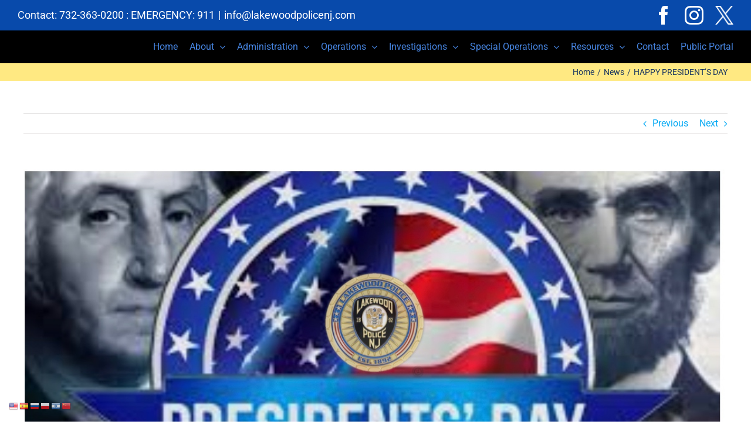

--- FILE ---
content_type: text/html; charset=UTF-8
request_url: https://www.lakewoodpolicenj.com/happy-presidents-day/
body_size: 16847
content:
<!DOCTYPE html>
<html class="avada-html-layout-wide avada-html-header-position-top awb-scroll" lang="en" prefix="og: http://ogp.me/ns# fb: http://ogp.me/ns/fb#">
<head>
	<meta http-equiv="X-UA-Compatible" content="IE=edge" />
	<meta http-equiv="Content-Type" content="text/html; charset=utf-8"/>
	<meta name="viewport" content="width=device-width, initial-scale=1" />
	<meta name='robots' content='index, follow, max-image-preview:large, max-snippet:-1, max-video-preview:-1' />

	<!-- This site is optimized with the Yoast SEO plugin v20.12 - https://yoast.com/wordpress/plugins/seo/ -->
	<title>HAPPY PRESIDENT’S DAY &raquo; Lakewood Police Department</title>
	<link rel="canonical" href="https://www.lakewoodpolicenj.com/happy-presidents-day/" />
	<meta property="og:locale" content="en_US" />
	<meta property="og:type" content="article" />
	<meta property="og:title" content="HAPPY PRESIDENT’S DAY &raquo; Lakewood Police Department" />
	<meta property="og:description" content="Happy President&#8217;s Day! &#8220;Human happiness and moral duty are inseparably connected.&#8221; #georgewashington [&hellip;]" />
	<meta property="og:url" content="https://www.lakewoodpolicenj.com/happy-presidents-day/" />
	<meta property="og:site_name" content="Lakewood Police Department" />
	<meta property="article:publisher" content="https://www.facebook.com/lakewoodpolicenj/" />
	<meta property="article:published_time" content="2022-02-21T13:35:47+00:00" />
	<meta property="og:image" content="https://www.lakewoodpolicenj.com/wp-content/uploads/2022/02/B2CB1A81-7636-471B-B877-663C8E0A1B46.jpeg" />
	<meta property="og:image:width" content="1125" />
	<meta property="og:image:height" content="608" />
	<meta property="og:image:type" content="image/jpeg" />
	<meta name="author" content="Public Relations" />
	<meta name="twitter:card" content="summary_large_image" />
	<meta name="twitter:creator" content="@Lakewood_PD" />
	<meta name="twitter:site" content="@Lakewood_PD" />
	<meta name="twitter:label1" content="Written by" />
	<meta name="twitter:data1" content="Public Relations" />
	<meta name="twitter:label2" content="Est. reading time" />
	<meta name="twitter:data2" content="1 minute" />
	<script type="application/ld+json" class="yoast-schema-graph">{"@context":"https://schema.org","@graph":[{"@type":"Article","@id":"https://www.lakewoodpolicenj.com/happy-presidents-day/#article","isPartOf":{"@id":"https://www.lakewoodpolicenj.com/happy-presidents-day/"},"author":{"name":"Public Relations","@id":"https://www.lakewoodpolicenj.com/#/schema/person/162732dde311b087cf77e088dda9c278"},"headline":"HAPPY PRESIDENT’S DAY","datePublished":"2022-02-21T13:35:47+00:00","dateModified":"2022-02-21T13:35:47+00:00","mainEntityOfPage":{"@id":"https://www.lakewoodpolicenj.com/happy-presidents-day/"},"wordCount":27,"publisher":{"@id":"https://www.lakewoodpolicenj.com/#organization"},"image":{"@id":"https://www.lakewoodpolicenj.com/happy-presidents-day/#primaryimage"},"thumbnailUrl":"https://www.lakewoodpolicenj.com/wp-content/uploads/2022/02/B2CB1A81-7636-471B-B877-663C8E0A1B46.jpeg","keywords":["#president’s day"],"articleSection":["News"],"inLanguage":"en"},{"@type":"WebPage","@id":"https://www.lakewoodpolicenj.com/happy-presidents-day/","url":"https://www.lakewoodpolicenj.com/happy-presidents-day/","name":"HAPPY PRESIDENT’S DAY &raquo; Lakewood Police Department","isPartOf":{"@id":"https://www.lakewoodpolicenj.com/#website"},"primaryImageOfPage":{"@id":"https://www.lakewoodpolicenj.com/happy-presidents-day/#primaryimage"},"image":{"@id":"https://www.lakewoodpolicenj.com/happy-presidents-day/#primaryimage"},"thumbnailUrl":"https://www.lakewoodpolicenj.com/wp-content/uploads/2022/02/B2CB1A81-7636-471B-B877-663C8E0A1B46.jpeg","datePublished":"2022-02-21T13:35:47+00:00","dateModified":"2022-02-21T13:35:47+00:00","breadcrumb":{"@id":"https://www.lakewoodpolicenj.com/happy-presidents-day/#breadcrumb"},"inLanguage":"en","potentialAction":[{"@type":"ReadAction","target":["https://www.lakewoodpolicenj.com/happy-presidents-day/"]}]},{"@type":"ImageObject","inLanguage":"en","@id":"https://www.lakewoodpolicenj.com/happy-presidents-day/#primaryimage","url":"https://www.lakewoodpolicenj.com/wp-content/uploads/2022/02/B2CB1A81-7636-471B-B877-663C8E0A1B46.jpeg","contentUrl":"https://www.lakewoodpolicenj.com/wp-content/uploads/2022/02/B2CB1A81-7636-471B-B877-663C8E0A1B46.jpeg","width":1125,"height":608},{"@type":"BreadcrumbList","@id":"https://www.lakewoodpolicenj.com/happy-presidents-day/#breadcrumb","itemListElement":[{"@type":"ListItem","position":1,"name":"Home","item":"https://www.lakewoodpolicenj.com/"},{"@type":"ListItem","position":2,"name":"LPD Blog","item":"https://www.lakewoodpolicenj.com/lwpd-blog/"},{"@type":"ListItem","position":3,"name":"HAPPY PRESIDENT’S DAY"}]},{"@type":"WebSite","@id":"https://www.lakewoodpolicenj.com/#website","url":"https://www.lakewoodpolicenj.com/","name":"Lakewood Police Department","description":"The Official Website of the Lakewood Police Department - Lakewood, NJ 08701","publisher":{"@id":"https://www.lakewoodpolicenj.com/#organization"},"potentialAction":[{"@type":"SearchAction","target":{"@type":"EntryPoint","urlTemplate":"https://www.lakewoodpolicenj.com/?s={search_term_string}"},"query-input":"required name=search_term_string"}],"inLanguage":"en"},{"@type":"Organization","@id":"https://www.lakewoodpolicenj.com/#organization","name":"Lakewood Police Department","url":"https://www.lakewoodpolicenj.com/","logo":{"@type":"ImageObject","inLanguage":"en","@id":"https://www.lakewoodpolicenj.com/#/schema/logo/image/","url":"https://www.lakewoodpolicenj.com/wp-content/uploads/2018/02/cropped-LPD-Logo-512.png","contentUrl":"https://www.lakewoodpolicenj.com/wp-content/uploads/2018/02/cropped-LPD-Logo-512.png","width":512,"height":512,"caption":"Lakewood Police Department"},"image":{"@id":"https://www.lakewoodpolicenj.com/#/schema/logo/image/"},"sameAs":["https://www.facebook.com/lakewoodpolicenj/","https://twitter.com/Lakewood_PD"]},{"@type":"Person","@id":"https://www.lakewoodpolicenj.com/#/schema/person/162732dde311b087cf77e088dda9c278","name":"Public Relations","image":{"@type":"ImageObject","inLanguage":"en","@id":"https://www.lakewoodpolicenj.com/#/schema/person/image/","url":"https://secure.gravatar.com/avatar/0e77d3f4094963ddc8d0a3e5e970671d?s=96&d=mm&r=g","contentUrl":"https://secure.gravatar.com/avatar/0e77d3f4094963ddc8d0a3e5e970671d?s=96&d=mm&r=g","caption":"Public Relations"},"url":"https://www.lakewoodpolicenj.com/author/gstaffordsmith/"}]}</script>
	<!-- / Yoast SEO plugin. -->


<link rel="alternate" type="application/rss+xml" title="Lakewood Police Department &raquo; Feed" href="https://www.lakewoodpolicenj.com/feed/" />
<link rel="alternate" type="application/rss+xml" title="Lakewood Police Department &raquo; Comments Feed" href="https://www.lakewoodpolicenj.com/comments/feed/" />
<link rel="alternate" type="text/calendar" title="Lakewood Police Department &raquo; iCal Feed" href="https://www.lakewoodpolicenj.com/events/?ical=1" />
		
		
		
		
		
		<link rel="alternate" type="application/rss+xml" title="Lakewood Police Department &raquo; HAPPY PRESIDENT’S DAY Comments Feed" href="https://www.lakewoodpolicenj.com/happy-presidents-day/feed/" />

		<meta property="og:title" content="HAPPY PRESIDENT’S DAY"/>
		<meta property="og:type" content="article"/>
		<meta property="og:url" content="https://www.lakewoodpolicenj.com/happy-presidents-day/"/>
		<meta property="og:site_name" content="Lakewood Police Department"/>
		<meta property="og:description" content="Happy President&#039;s Day!
&quot;Human happiness and moral duty are inseparably connected.&quot;
#georgewashington
&quot;Leave nothing for tomorrow which can be done today!&quot;
#abrahamlincoln #presidentsday"/>

									<meta property="og:image" content="https://www.lakewoodpolicenj.com/wp-content/uploads/2022/02/B2CB1A81-7636-471B-B877-663C8E0A1B46.jpeg"/>
									<!-- This site uses the Google Analytics by MonsterInsights plugin v9.7.0 - Using Analytics tracking - https://www.monsterinsights.com/ -->
							<script src="//www.googletagmanager.com/gtag/js?id=G-3YCMT9GG1W"  data-cfasync="false" data-wpfc-render="false" type="text/javascript" async></script>
			<script data-cfasync="false" data-wpfc-render="false" type="text/javascript">
				var mi_version = '9.7.0';
				var mi_track_user = true;
				var mi_no_track_reason = '';
								var MonsterInsightsDefaultLocations = {"page_location":"https:\/\/www.lakewoodpolicenj.com\/happy-presidents-day\/"};
								if ( typeof MonsterInsightsPrivacyGuardFilter === 'function' ) {
					var MonsterInsightsLocations = (typeof MonsterInsightsExcludeQuery === 'object') ? MonsterInsightsPrivacyGuardFilter( MonsterInsightsExcludeQuery ) : MonsterInsightsPrivacyGuardFilter( MonsterInsightsDefaultLocations );
				} else {
					var MonsterInsightsLocations = (typeof MonsterInsightsExcludeQuery === 'object') ? MonsterInsightsExcludeQuery : MonsterInsightsDefaultLocations;
				}

								var disableStrs = [
										'ga-disable-G-3YCMT9GG1W',
									];

				/* Function to detect opted out users */
				function __gtagTrackerIsOptedOut() {
					for (var index = 0; index < disableStrs.length; index++) {
						if (document.cookie.indexOf(disableStrs[index] + '=true') > -1) {
							return true;
						}
					}

					return false;
				}

				/* Disable tracking if the opt-out cookie exists. */
				if (__gtagTrackerIsOptedOut()) {
					for (var index = 0; index < disableStrs.length; index++) {
						window[disableStrs[index]] = true;
					}
				}

				/* Opt-out function */
				function __gtagTrackerOptout() {
					for (var index = 0; index < disableStrs.length; index++) {
						document.cookie = disableStrs[index] + '=true; expires=Thu, 31 Dec 2099 23:59:59 UTC; path=/';
						window[disableStrs[index]] = true;
					}
				}

				if ('undefined' === typeof gaOptout) {
					function gaOptout() {
						__gtagTrackerOptout();
					}
				}
								window.dataLayer = window.dataLayer || [];

				window.MonsterInsightsDualTracker = {
					helpers: {},
					trackers: {},
				};
				if (mi_track_user) {
					function __gtagDataLayer() {
						dataLayer.push(arguments);
					}

					function __gtagTracker(type, name, parameters) {
						if (!parameters) {
							parameters = {};
						}

						if (parameters.send_to) {
							__gtagDataLayer.apply(null, arguments);
							return;
						}

						if (type === 'event') {
														parameters.send_to = monsterinsights_frontend.v4_id;
							var hookName = name;
							if (typeof parameters['event_category'] !== 'undefined') {
								hookName = parameters['event_category'] + ':' + name;
							}

							if (typeof MonsterInsightsDualTracker.trackers[hookName] !== 'undefined') {
								MonsterInsightsDualTracker.trackers[hookName](parameters);
							} else {
								__gtagDataLayer('event', name, parameters);
							}
							
						} else {
							__gtagDataLayer.apply(null, arguments);
						}
					}

					__gtagTracker('js', new Date());
					__gtagTracker('set', {
						'developer_id.dZGIzZG': true,
											});
					if ( MonsterInsightsLocations.page_location ) {
						__gtagTracker('set', MonsterInsightsLocations);
					}
										__gtagTracker('config', 'G-3YCMT9GG1W', {"forceSSL":"true"} );
										window.gtag = __gtagTracker;										(function () {
						/* https://developers.google.com/analytics/devguides/collection/analyticsjs/ */
						/* ga and __gaTracker compatibility shim. */
						var noopfn = function () {
							return null;
						};
						var newtracker = function () {
							return new Tracker();
						};
						var Tracker = function () {
							return null;
						};
						var p = Tracker.prototype;
						p.get = noopfn;
						p.set = noopfn;
						p.send = function () {
							var args = Array.prototype.slice.call(arguments);
							args.unshift('send');
							__gaTracker.apply(null, args);
						};
						var __gaTracker = function () {
							var len = arguments.length;
							if (len === 0) {
								return;
							}
							var f = arguments[len - 1];
							if (typeof f !== 'object' || f === null || typeof f.hitCallback !== 'function') {
								if ('send' === arguments[0]) {
									var hitConverted, hitObject = false, action;
									if ('event' === arguments[1]) {
										if ('undefined' !== typeof arguments[3]) {
											hitObject = {
												'eventAction': arguments[3],
												'eventCategory': arguments[2],
												'eventLabel': arguments[4],
												'value': arguments[5] ? arguments[5] : 1,
											}
										}
									}
									if ('pageview' === arguments[1]) {
										if ('undefined' !== typeof arguments[2]) {
											hitObject = {
												'eventAction': 'page_view',
												'page_path': arguments[2],
											}
										}
									}
									if (typeof arguments[2] === 'object') {
										hitObject = arguments[2];
									}
									if (typeof arguments[5] === 'object') {
										Object.assign(hitObject, arguments[5]);
									}
									if ('undefined' !== typeof arguments[1].hitType) {
										hitObject = arguments[1];
										if ('pageview' === hitObject.hitType) {
											hitObject.eventAction = 'page_view';
										}
									}
									if (hitObject) {
										action = 'timing' === arguments[1].hitType ? 'timing_complete' : hitObject.eventAction;
										hitConverted = mapArgs(hitObject);
										__gtagTracker('event', action, hitConverted);
									}
								}
								return;
							}

							function mapArgs(args) {
								var arg, hit = {};
								var gaMap = {
									'eventCategory': 'event_category',
									'eventAction': 'event_action',
									'eventLabel': 'event_label',
									'eventValue': 'event_value',
									'nonInteraction': 'non_interaction',
									'timingCategory': 'event_category',
									'timingVar': 'name',
									'timingValue': 'value',
									'timingLabel': 'event_label',
									'page': 'page_path',
									'location': 'page_location',
									'title': 'page_title',
									'referrer' : 'page_referrer',
								};
								for (arg in args) {
																		if (!(!args.hasOwnProperty(arg) || !gaMap.hasOwnProperty(arg))) {
										hit[gaMap[arg]] = args[arg];
									} else {
										hit[arg] = args[arg];
									}
								}
								return hit;
							}

							try {
								f.hitCallback();
							} catch (ex) {
							}
						};
						__gaTracker.create = newtracker;
						__gaTracker.getByName = newtracker;
						__gaTracker.getAll = function () {
							return [];
						};
						__gaTracker.remove = noopfn;
						__gaTracker.loaded = true;
						window['__gaTracker'] = __gaTracker;
					})();
									} else {
										console.log("");
					(function () {
						function __gtagTracker() {
							return null;
						}

						window['__gtagTracker'] = __gtagTracker;
						window['gtag'] = __gtagTracker;
					})();
									}
			</script>
			
							<!-- / Google Analytics by MonsterInsights -->
		<link rel='stylesheet' id='twb-open-sans-css' href='https://fonts.googleapis.com/css?family=Open+Sans%3A300%2C400%2C500%2C600%2C700%2C800&#038;display=swap&#038;ver=6.2.8' type='text/css' media='all' />
<link rel='stylesheet' id='twbbwg-global-css' href='https://www.lakewoodpolicenj.com/wp-content/plugins/photo-gallery/booster/assets/css/global.css?ver=1.0.0' type='text/css' media='all' />
<link rel='stylesheet' id='layerslider-css' href='https://www.lakewoodpolicenj.com/wp-content/plugins/LayerSlider/assets/static/layerslider/css/layerslider.css?ver=7.7.7' type='text/css' media='all' />
<link rel='stylesheet' id='wp-components-css' href='https://www.lakewoodpolicenj.com/wp-includes/css/dist/components/style.min.css?ver=6.2.8' type='text/css' media='all' />
<link rel='stylesheet' id='wp-block-editor-css' href='https://www.lakewoodpolicenj.com/wp-includes/css/dist/block-editor/style.min.css?ver=6.2.8' type='text/css' media='all' />
<link rel='stylesheet' id='wp-nux-css' href='https://www.lakewoodpolicenj.com/wp-includes/css/dist/nux/style.min.css?ver=6.2.8' type='text/css' media='all' />
<link rel='stylesheet' id='wp-reusable-blocks-css' href='https://www.lakewoodpolicenj.com/wp-includes/css/dist/reusable-blocks/style.min.css?ver=6.2.8' type='text/css' media='all' />
<link rel='stylesheet' id='wp-editor-css' href='https://www.lakewoodpolicenj.com/wp-includes/css/dist/editor/style.min.css?ver=6.2.8' type='text/css' media='all' />
<link rel='stylesheet' id='sld_block-cgb-style-css-css' href='https://www.lakewoodpolicenj.com/wp-content/plugins/simple-link-directory/gutenberg/sld-block/dist/blocks.style.build.css?ver=6.2.8' type='text/css' media='all' />
<link rel='stylesheet' id='classic-theme-styles-css' href='https://www.lakewoodpolicenj.com/wp-includes/css/classic-themes.min.css?ver=6.2.8' type='text/css' media='all' />
<style id='global-styles-inline-css' type='text/css'>
body{--wp--preset--color--black: #000000;--wp--preset--color--cyan-bluish-gray: #abb8c3;--wp--preset--color--white: #ffffff;--wp--preset--color--pale-pink: #f78da7;--wp--preset--color--vivid-red: #cf2e2e;--wp--preset--color--luminous-vivid-orange: #ff6900;--wp--preset--color--luminous-vivid-amber: #fcb900;--wp--preset--color--light-green-cyan: #7bdcb5;--wp--preset--color--vivid-green-cyan: #00d084;--wp--preset--color--pale-cyan-blue: #8ed1fc;--wp--preset--color--vivid-cyan-blue: #0693e3;--wp--preset--color--vivid-purple: #9b51e0;--wp--preset--gradient--vivid-cyan-blue-to-vivid-purple: linear-gradient(135deg,rgba(6,147,227,1) 0%,rgb(155,81,224) 100%);--wp--preset--gradient--light-green-cyan-to-vivid-green-cyan: linear-gradient(135deg,rgb(122,220,180) 0%,rgb(0,208,130) 100%);--wp--preset--gradient--luminous-vivid-amber-to-luminous-vivid-orange: linear-gradient(135deg,rgba(252,185,0,1) 0%,rgba(255,105,0,1) 100%);--wp--preset--gradient--luminous-vivid-orange-to-vivid-red: linear-gradient(135deg,rgba(255,105,0,1) 0%,rgb(207,46,46) 100%);--wp--preset--gradient--very-light-gray-to-cyan-bluish-gray: linear-gradient(135deg,rgb(238,238,238) 0%,rgb(169,184,195) 100%);--wp--preset--gradient--cool-to-warm-spectrum: linear-gradient(135deg,rgb(74,234,220) 0%,rgb(151,120,209) 20%,rgb(207,42,186) 40%,rgb(238,44,130) 60%,rgb(251,105,98) 80%,rgb(254,248,76) 100%);--wp--preset--gradient--blush-light-purple: linear-gradient(135deg,rgb(255,206,236) 0%,rgb(152,150,240) 100%);--wp--preset--gradient--blush-bordeaux: linear-gradient(135deg,rgb(254,205,165) 0%,rgb(254,45,45) 50%,rgb(107,0,62) 100%);--wp--preset--gradient--luminous-dusk: linear-gradient(135deg,rgb(255,203,112) 0%,rgb(199,81,192) 50%,rgb(65,88,208) 100%);--wp--preset--gradient--pale-ocean: linear-gradient(135deg,rgb(255,245,203) 0%,rgb(182,227,212) 50%,rgb(51,167,181) 100%);--wp--preset--gradient--electric-grass: linear-gradient(135deg,rgb(202,248,128) 0%,rgb(113,206,126) 100%);--wp--preset--gradient--midnight: linear-gradient(135deg,rgb(2,3,129) 0%,rgb(40,116,252) 100%);--wp--preset--duotone--dark-grayscale: url('#wp-duotone-dark-grayscale');--wp--preset--duotone--grayscale: url('#wp-duotone-grayscale');--wp--preset--duotone--purple-yellow: url('#wp-duotone-purple-yellow');--wp--preset--duotone--blue-red: url('#wp-duotone-blue-red');--wp--preset--duotone--midnight: url('#wp-duotone-midnight');--wp--preset--duotone--magenta-yellow: url('#wp-duotone-magenta-yellow');--wp--preset--duotone--purple-green: url('#wp-duotone-purple-green');--wp--preset--duotone--blue-orange: url('#wp-duotone-blue-orange');--wp--preset--font-size--small: 12px;--wp--preset--font-size--medium: 20px;--wp--preset--font-size--large: 24px;--wp--preset--font-size--x-large: 42px;--wp--preset--font-size--normal: 16px;--wp--preset--font-size--xlarge: 32px;--wp--preset--font-size--huge: 48px;--wp--preset--spacing--20: 0.44rem;--wp--preset--spacing--30: 0.67rem;--wp--preset--spacing--40: 1rem;--wp--preset--spacing--50: 1.5rem;--wp--preset--spacing--60: 2.25rem;--wp--preset--spacing--70: 3.38rem;--wp--preset--spacing--80: 5.06rem;--wp--preset--shadow--natural: 6px 6px 9px rgba(0, 0, 0, 0.2);--wp--preset--shadow--deep: 12px 12px 50px rgba(0, 0, 0, 0.4);--wp--preset--shadow--sharp: 6px 6px 0px rgba(0, 0, 0, 0.2);--wp--preset--shadow--outlined: 6px 6px 0px -3px rgba(255, 255, 255, 1), 6px 6px rgba(0, 0, 0, 1);--wp--preset--shadow--crisp: 6px 6px 0px rgba(0, 0, 0, 1);}:where(.is-layout-flex){gap: 0.5em;}body .is-layout-flow > .alignleft{float: left;margin-inline-start: 0;margin-inline-end: 2em;}body .is-layout-flow > .alignright{float: right;margin-inline-start: 2em;margin-inline-end: 0;}body .is-layout-flow > .aligncenter{margin-left: auto !important;margin-right: auto !important;}body .is-layout-constrained > .alignleft{float: left;margin-inline-start: 0;margin-inline-end: 2em;}body .is-layout-constrained > .alignright{float: right;margin-inline-start: 2em;margin-inline-end: 0;}body .is-layout-constrained > .aligncenter{margin-left: auto !important;margin-right: auto !important;}body .is-layout-constrained > :where(:not(.alignleft):not(.alignright):not(.alignfull)){max-width: var(--wp--style--global--content-size);margin-left: auto !important;margin-right: auto !important;}body .is-layout-constrained > .alignwide{max-width: var(--wp--style--global--wide-size);}body .is-layout-flex{display: flex;}body .is-layout-flex{flex-wrap: wrap;align-items: center;}body .is-layout-flex > *{margin: 0;}:where(.wp-block-columns.is-layout-flex){gap: 2em;}.has-black-color{color: var(--wp--preset--color--black) !important;}.has-cyan-bluish-gray-color{color: var(--wp--preset--color--cyan-bluish-gray) !important;}.has-white-color{color: var(--wp--preset--color--white) !important;}.has-pale-pink-color{color: var(--wp--preset--color--pale-pink) !important;}.has-vivid-red-color{color: var(--wp--preset--color--vivid-red) !important;}.has-luminous-vivid-orange-color{color: var(--wp--preset--color--luminous-vivid-orange) !important;}.has-luminous-vivid-amber-color{color: var(--wp--preset--color--luminous-vivid-amber) !important;}.has-light-green-cyan-color{color: var(--wp--preset--color--light-green-cyan) !important;}.has-vivid-green-cyan-color{color: var(--wp--preset--color--vivid-green-cyan) !important;}.has-pale-cyan-blue-color{color: var(--wp--preset--color--pale-cyan-blue) !important;}.has-vivid-cyan-blue-color{color: var(--wp--preset--color--vivid-cyan-blue) !important;}.has-vivid-purple-color{color: var(--wp--preset--color--vivid-purple) !important;}.has-black-background-color{background-color: var(--wp--preset--color--black) !important;}.has-cyan-bluish-gray-background-color{background-color: var(--wp--preset--color--cyan-bluish-gray) !important;}.has-white-background-color{background-color: var(--wp--preset--color--white) !important;}.has-pale-pink-background-color{background-color: var(--wp--preset--color--pale-pink) !important;}.has-vivid-red-background-color{background-color: var(--wp--preset--color--vivid-red) !important;}.has-luminous-vivid-orange-background-color{background-color: var(--wp--preset--color--luminous-vivid-orange) !important;}.has-luminous-vivid-amber-background-color{background-color: var(--wp--preset--color--luminous-vivid-amber) !important;}.has-light-green-cyan-background-color{background-color: var(--wp--preset--color--light-green-cyan) !important;}.has-vivid-green-cyan-background-color{background-color: var(--wp--preset--color--vivid-green-cyan) !important;}.has-pale-cyan-blue-background-color{background-color: var(--wp--preset--color--pale-cyan-blue) !important;}.has-vivid-cyan-blue-background-color{background-color: var(--wp--preset--color--vivid-cyan-blue) !important;}.has-vivid-purple-background-color{background-color: var(--wp--preset--color--vivid-purple) !important;}.has-black-border-color{border-color: var(--wp--preset--color--black) !important;}.has-cyan-bluish-gray-border-color{border-color: var(--wp--preset--color--cyan-bluish-gray) !important;}.has-white-border-color{border-color: var(--wp--preset--color--white) !important;}.has-pale-pink-border-color{border-color: var(--wp--preset--color--pale-pink) !important;}.has-vivid-red-border-color{border-color: var(--wp--preset--color--vivid-red) !important;}.has-luminous-vivid-orange-border-color{border-color: var(--wp--preset--color--luminous-vivid-orange) !important;}.has-luminous-vivid-amber-border-color{border-color: var(--wp--preset--color--luminous-vivid-amber) !important;}.has-light-green-cyan-border-color{border-color: var(--wp--preset--color--light-green-cyan) !important;}.has-vivid-green-cyan-border-color{border-color: var(--wp--preset--color--vivid-green-cyan) !important;}.has-pale-cyan-blue-border-color{border-color: var(--wp--preset--color--pale-cyan-blue) !important;}.has-vivid-cyan-blue-border-color{border-color: var(--wp--preset--color--vivid-cyan-blue) !important;}.has-vivid-purple-border-color{border-color: var(--wp--preset--color--vivid-purple) !important;}.has-vivid-cyan-blue-to-vivid-purple-gradient-background{background: var(--wp--preset--gradient--vivid-cyan-blue-to-vivid-purple) !important;}.has-light-green-cyan-to-vivid-green-cyan-gradient-background{background: var(--wp--preset--gradient--light-green-cyan-to-vivid-green-cyan) !important;}.has-luminous-vivid-amber-to-luminous-vivid-orange-gradient-background{background: var(--wp--preset--gradient--luminous-vivid-amber-to-luminous-vivid-orange) !important;}.has-luminous-vivid-orange-to-vivid-red-gradient-background{background: var(--wp--preset--gradient--luminous-vivid-orange-to-vivid-red) !important;}.has-very-light-gray-to-cyan-bluish-gray-gradient-background{background: var(--wp--preset--gradient--very-light-gray-to-cyan-bluish-gray) !important;}.has-cool-to-warm-spectrum-gradient-background{background: var(--wp--preset--gradient--cool-to-warm-spectrum) !important;}.has-blush-light-purple-gradient-background{background: var(--wp--preset--gradient--blush-light-purple) !important;}.has-blush-bordeaux-gradient-background{background: var(--wp--preset--gradient--blush-bordeaux) !important;}.has-luminous-dusk-gradient-background{background: var(--wp--preset--gradient--luminous-dusk) !important;}.has-pale-ocean-gradient-background{background: var(--wp--preset--gradient--pale-ocean) !important;}.has-electric-grass-gradient-background{background: var(--wp--preset--gradient--electric-grass) !important;}.has-midnight-gradient-background{background: var(--wp--preset--gradient--midnight) !important;}.has-small-font-size{font-size: var(--wp--preset--font-size--small) !important;}.has-medium-font-size{font-size: var(--wp--preset--font-size--medium) !important;}.has-large-font-size{font-size: var(--wp--preset--font-size--large) !important;}.has-x-large-font-size{font-size: var(--wp--preset--font-size--x-large) !important;}
.wp-block-navigation a:where(:not(.wp-element-button)){color: inherit;}
:where(.wp-block-columns.is-layout-flex){gap: 2em;}
.wp-block-pullquote{font-size: 1.5em;line-height: 1.6;}
</style>
<link rel='stylesheet' id='bold-timeline-css' href='https://www.lakewoodpolicenj.com/wp-content/plugins/bold-timeline-lite/style.css?ver=6.2.8' type='text/css' media='all' />
<link rel='stylesheet' id='contact-form-7-css' href='https://www.lakewoodpolicenj.com/wp-content/plugins/contact-form-7/includes/css/styles.css?ver=5.8' type='text/css' media='all' />
<link rel='stylesheet' id='bwg_fonts-css' href='https://www.lakewoodpolicenj.com/wp-content/plugins/photo-gallery/css/bwg-fonts/fonts.css?ver=0.0.1' type='text/css' media='all' />
<link rel='stylesheet' id='sumoselect-css' href='https://www.lakewoodpolicenj.com/wp-content/plugins/photo-gallery/css/sumoselect.min.css?ver=3.4.6' type='text/css' media='all' />
<link rel='stylesheet' id='mCustomScrollbar-css' href='https://www.lakewoodpolicenj.com/wp-content/plugins/photo-gallery/css/jquery.mCustomScrollbar.min.css?ver=3.1.5' type='text/css' media='all' />
<link rel='stylesheet' id='bwg_googlefonts-css' href='https://fonts.googleapis.com/css?family=Ubuntu&#038;subset=greek,latin,greek-ext,vietnamese,cyrillic-ext,latin-ext,cyrillic' type='text/css' media='all' />
<link rel='stylesheet' id='bwg_frontend-css' href='https://www.lakewoodpolicenj.com/wp-content/plugins/photo-gallery/css/styles.min.css?ver=1.8.35' type='text/css' media='all' />
<link rel='stylesheet' id='simcal-qtip-css' href='https://www.lakewoodpolicenj.com/wp-content/plugins/google-calendar-events/assets/generated/vendor/jquery.qtip.min.css?ver=3.5.5' type='text/css' media='all' />
<link rel='stylesheet' id='simcal-default-calendar-grid-css' href='https://www.lakewoodpolicenj.com/wp-content/plugins/google-calendar-events/assets/generated/default-calendar-grid.min.css?ver=3.5.5' type='text/css' media='all' />
<link rel='stylesheet' id='simcal-default-calendar-list-css' href='https://www.lakewoodpolicenj.com/wp-content/plugins/google-calendar-events/assets/generated/default-calendar-list.min.css?ver=3.5.5' type='text/css' media='all' />
<link rel='stylesheet' id='fusion-dynamic-css-css' href='https://www.lakewoodpolicenj.com/wp-content/uploads/fusion-styles/92f2327580d9d9256b15fe04bcfe8731.min.css?ver=3.4.2' type='text/css' media='all' />
<script type='text/javascript' src='https://www.lakewoodpolicenj.com/wp-includes/js/jquery/jquery.min.js?ver=3.6.4' id='jquery-core-js'></script>
<script type='text/javascript' src='https://www.lakewoodpolicenj.com/wp-includes/js/jquery/jquery-migrate.min.js?ver=3.4.0' id='jquery-migrate-js'></script>
<script type='text/javascript' src='https://www.lakewoodpolicenj.com/wp-content/plugins/photo-gallery/booster/assets/js/circle-progress.js?ver=1.2.2' id='twbbwg-circle-js'></script>
<script type='text/javascript' id='twbbwg-global-js-extra'>
/* <![CDATA[ */
var twb = {"nonce":"62a634ffe4","ajax_url":"https:\/\/www.lakewoodpolicenj.com\/wp-admin\/admin-ajax.php","plugin_url":"https:\/\/www.lakewoodpolicenj.com\/wp-content\/plugins\/photo-gallery\/booster","href":"https:\/\/www.lakewoodpolicenj.com\/wp-admin\/admin.php?page=twbbwg_photo-gallery"};
var twb = {"nonce":"62a634ffe4","ajax_url":"https:\/\/www.lakewoodpolicenj.com\/wp-admin\/admin-ajax.php","plugin_url":"https:\/\/www.lakewoodpolicenj.com\/wp-content\/plugins\/photo-gallery\/booster","href":"https:\/\/www.lakewoodpolicenj.com\/wp-admin\/admin.php?page=twbbwg_photo-gallery"};
/* ]]> */
</script>
<script type='text/javascript' src='https://www.lakewoodpolicenj.com/wp-content/plugins/photo-gallery/booster/assets/js/global.js?ver=1.0.0' id='twbbwg-global-js'></script>
<script type='text/javascript' id='layerslider-utils-js-extra'>
/* <![CDATA[ */
var LS_Meta = {"v":"7.7.7","fixGSAP":"1"};
/* ]]> */
</script>
<script type='text/javascript' src='https://www.lakewoodpolicenj.com/wp-content/plugins/LayerSlider/assets/static/layerslider/js/layerslider.utils.js?ver=7.7.7' id='layerslider-utils-js'></script>
<script type='text/javascript' src='https://www.lakewoodpolicenj.com/wp-content/plugins/LayerSlider/assets/static/layerslider/js/layerslider.kreaturamedia.jquery.js?ver=7.7.7' id='layerslider-js'></script>
<script type='text/javascript' src='https://www.lakewoodpolicenj.com/wp-content/plugins/LayerSlider/assets/static/layerslider/js/layerslider.transitions.js?ver=7.7.7' id='layerslider-transitions-js'></script>
<script type='text/javascript' src='https://www.lakewoodpolicenj.com/wp-content/plugins/google-analytics-for-wordpress/assets/js/frontend-gtag.min.js?ver=9.7.0' id='monsterinsights-frontend-script-js'></script>
<script data-cfasync="false" data-wpfc-render="false" type="text/javascript" id='monsterinsights-frontend-script-js-extra'>/* <![CDATA[ */
var monsterinsights_frontend = {"js_events_tracking":"true","download_extensions":"doc,pdf,ppt,zip,xls,docx,pptx,xlsx","inbound_paths":"[]","home_url":"https:\/\/www.lakewoodpolicenj.com","hash_tracking":"false","v4_id":"G-3YCMT9GG1W"};/* ]]> */
</script>
<script type='text/javascript' src='https://www.lakewoodpolicenj.com/wp-content/plugins/bold-timeline-lite/assets/js/bold-timeline.js?ver=6.2.8' id='bold-timeline-js'></script>
<script type='text/javascript' src='https://www.lakewoodpolicenj.com/wp-content/plugins/photo-gallery/js/jquery.sumoselect.min.js?ver=3.4.6' id='sumoselect-js'></script>
<script type='text/javascript' src='https://www.lakewoodpolicenj.com/wp-content/plugins/photo-gallery/js/tocca.min.js?ver=2.0.9' id='bwg_mobile-js'></script>
<script type='text/javascript' src='https://www.lakewoodpolicenj.com/wp-content/plugins/photo-gallery/js/jquery.mCustomScrollbar.concat.min.js?ver=3.1.5' id='mCustomScrollbar-js'></script>
<script type='text/javascript' src='https://www.lakewoodpolicenj.com/wp-content/plugins/photo-gallery/js/jquery.fullscreen.min.js?ver=0.6.0' id='jquery-fullscreen-js'></script>
<script type='text/javascript' id='bwg_frontend-js-extra'>
/* <![CDATA[ */
var bwg_objectsL10n = {"bwg_field_required":"field is required.","bwg_mail_validation":"This is not a valid email address.","bwg_search_result":"There are no images matching your search.","bwg_select_tag":"Select Tag","bwg_order_by":"Order By","bwg_search":"Search","bwg_show_ecommerce":"Show Ecommerce","bwg_hide_ecommerce":"Hide Ecommerce","bwg_show_comments":"Show Comments","bwg_hide_comments":"Hide Comments","bwg_restore":"Restore","bwg_maximize":"Maximize","bwg_fullscreen":"Fullscreen","bwg_exit_fullscreen":"Exit Fullscreen","bwg_search_tag":"SEARCH...","bwg_tag_no_match":"No tags found","bwg_all_tags_selected":"All tags selected","bwg_tags_selected":"tags selected","play":"Play","pause":"Pause","is_pro":"","bwg_play":"Play","bwg_pause":"Pause","bwg_hide_info":"Hide info","bwg_show_info":"Show info","bwg_hide_rating":"Hide rating","bwg_show_rating":"Show rating","ok":"Ok","cancel":"Cancel","select_all":"Select all","lazy_load":"0","lazy_loader":"https:\/\/www.lakewoodpolicenj.com\/wp-content\/plugins\/photo-gallery\/images\/ajax_loader.png","front_ajax":"0","bwg_tag_see_all":"see all tags","bwg_tag_see_less":"see less tags"};
/* ]]> */
</script>
<script type='text/javascript' src='https://www.lakewoodpolicenj.com/wp-content/plugins/photo-gallery/js/scripts.min.js?ver=1.8.35' id='bwg_frontend-js'></script>
<script type='text/javascript' src='https://www.lakewoodpolicenj.com/wp-content/plugins/bold-timeline-lite/bold-builder-light/bt-bb-light.js?ver=6.2.8' id='bt-bb-light-js'></script>
<meta name="generator" content="Powered by LayerSlider 7.7.7 - Build Heros, Sliders, and Popups. Create Animations and Beautiful, Rich Web Content as Easy as Never Before on WordPress." />
<!-- LayerSlider updates and docs at: https://layerslider.com -->
<link rel="https://api.w.org/" href="https://www.lakewoodpolicenj.com/wp-json/" /><link rel="alternate" type="application/json" href="https://www.lakewoodpolicenj.com/wp-json/wp/v2/posts/7034" /><link rel="EditURI" type="application/rsd+xml" title="RSD" href="https://www.lakewoodpolicenj.com/xmlrpc.php?rsd" />
<link rel="wlwmanifest" type="application/wlwmanifest+xml" href="https://www.lakewoodpolicenj.com/wp-includes/wlwmanifest.xml" />
<link rel='shortlink' href='https://www.lakewoodpolicenj.com/?p=7034' />
<link rel="alternate" type="application/json+oembed" href="https://www.lakewoodpolicenj.com/wp-json/oembed/1.0/embed?url=https%3A%2F%2Fwww.lakewoodpolicenj.com%2Fhappy-presidents-day%2F" />
<link rel="alternate" type="text/xml+oembed" href="https://www.lakewoodpolicenj.com/wp-json/oembed/1.0/embed?url=https%3A%2F%2Fwww.lakewoodpolicenj.com%2Fhappy-presidents-day%2F&#038;format=xml" />
				<script>
				// Select the node that will be observed for mutations
				const targetNode = document.documentElement;

				// Options for the observer (which mutations to observe)
				const config = { attributes: false, childList: true, subtree: false };
				
				var bold_timeline_item_button_done = false;
				var css_override_item_done = false;
				var css_override_group_done = false;
				var css_override_container_done = false;

				// Callback function to execute when mutations are observed
				const callback = function( mutationsList, observer ) {
					var i;
					for ( i = 0; i < mutationsList.length; i++ ) {
						if ( mutationsList[ i ].type === 'childList' ) {
							if ( typeof jQuery !== 'undefined' && jQuery( '.bold_timeline_item_button' ).length > 0 && ! bold_timeline_item_button_done ) {
								bold_timeline_item_button_done = true;
								jQuery( '.bold_timeline_item_button' ).each( function() {
									var css_override = jQuery( this ).data( 'css-override' );
									if ( css_override != '' ) {
										var id = jQuery( this ).attr( 'id' );
										css_override = css_override.replace( /(\.bold_timeline_item_button)([\.\{\s])/g, '.bold_timeline_item_button#' + id + '$2' );
										var head = document.getElementsByTagName( 'head' )[0];
										var style = document.createElement( 'style' );
										style.appendChild( document.createTextNode( css_override ) );
										head.appendChild( style );
									}
								});
							}
							if ( typeof jQuery !== 'undefined' && jQuery( '.bold_timeline_item' ).length > 0 && ! css_override_item_done ) {
								css_override_item_done = true;
								jQuery( '.bold_timeline_item' ).each( function() {
									var css_override = jQuery( this ).data( 'css-override' );
									if ( css_override != '' ) {
										var id = jQuery( this ).attr( 'id' );
										css_override = css_override.replace( /(\.bold_timeline_item)([\.\{\s])/g, '.bold_timeline_item#' + id + '$2' );
										var head = document.getElementsByTagName( 'head' )[0];
										var style = document.createElement( 'style' );
										style.appendChild( document.createTextNode( css_override ) );
										head.appendChild( style );
									}
								});
							}
							if ( typeof jQuery !== 'undefined' && jQuery( '.bold_timeline_group' ).length > 0 && ! css_override_group_done ) {
								css_override_group_done = true;
								jQuery( '.bold_timeline_group' ).each( function() {
									var css_override = jQuery( this ).data( 'css-override' );
									if ( css_override != '' ) {
										var id = jQuery( this ).attr( 'id' );
										css_override = css_override.replace( /(\.bold_timeline_group)([\.\{\s])/g, '.bold_timeline_group#' + id + '$2' );
										var head = document.getElementsByTagName( 'head' )[0];
										var style = document.createElement( 'style' );
										style.appendChild( document.createTextNode( css_override ) );
										head.appendChild( style );
									}
								});
							}
							if ( typeof jQuery !== 'undefined' && jQuery( '.bold_timeline_container' ).length > 0 && ! css_override_container_done ) {
								css_override_container_done = true;
								jQuery( '.bold_timeline_container' ).each( function() {
									var css_override = jQuery( this ).data( 'css-override' );
									if ( css_override != '' ) {
										var id = jQuery( this ).attr( 'id' );
										css_override = css_override.replace( /(\.bold_timeline_container)([\.\{\s])/g, '#' + id + '$2' );
										var head = document.getElementsByTagName( 'head' )[0];
										var style = document.createElement( 'style' );
										style.appendChild( document.createTextNode( css_override ) );
										head.appendChild( style );
									}
								});
							}
						}
					}
				};

				// Create an observer instance linked to the callback function
				const observer = new MutationObserver(callback);

				// Start observing the target node for configured mutations
				observer.observe(targetNode, config);

				// Later, you can stop observing
				document.addEventListener( 'DOMContentLoaded', function() { observer.disconnect(); }, false );

				</script>
			<meta name="tec-api-version" content="v1"><meta name="tec-api-origin" content="https://www.lakewoodpolicenj.com"><link rel="alternate" href="https://www.lakewoodpolicenj.com/wp-json/tribe/events/v1/" /><style type="text/css" id="css-fb-visibility">@media screen and (max-width: 640px){.fusion-no-small-visibility{display:none !important;}body:not(.fusion-builder-ui-wireframe) .sm-text-align-center{text-align:center !important;}body:not(.fusion-builder-ui-wireframe) .sm-text-align-left{text-align:left !important;}body:not(.fusion-builder-ui-wireframe) .sm-text-align-right{text-align:right !important;}body:not(.fusion-builder-ui-wireframe) .sm-mx-auto{margin-left:auto !important;margin-right:auto !important;}body:not(.fusion-builder-ui-wireframe) .sm-ml-auto{margin-left:auto !important;}body:not(.fusion-builder-ui-wireframe) .sm-mr-auto{margin-right:auto !important;}body:not(.fusion-builder-ui-wireframe) .fusion-absolute-position-small{position:absolute;top:auto;width:100%;}}@media screen and (min-width: 641px) and (max-width: 1024px){.fusion-no-medium-visibility{display:none !important;}body:not(.fusion-builder-ui-wireframe) .md-text-align-center{text-align:center !important;}body:not(.fusion-builder-ui-wireframe) .md-text-align-left{text-align:left !important;}body:not(.fusion-builder-ui-wireframe) .md-text-align-right{text-align:right !important;}body:not(.fusion-builder-ui-wireframe) .md-mx-auto{margin-left:auto !important;margin-right:auto !important;}body:not(.fusion-builder-ui-wireframe) .md-ml-auto{margin-left:auto !important;}body:not(.fusion-builder-ui-wireframe) .md-mr-auto{margin-right:auto !important;}body:not(.fusion-builder-ui-wireframe) .fusion-absolute-position-medium{position:absolute;top:auto;width:100%;}}@media screen and (min-width: 1025px){.fusion-no-large-visibility{display:none !important;}body:not(.fusion-builder-ui-wireframe) .lg-text-align-center{text-align:center !important;}body:not(.fusion-builder-ui-wireframe) .lg-text-align-left{text-align:left !important;}body:not(.fusion-builder-ui-wireframe) .lg-text-align-right{text-align:right !important;}body:not(.fusion-builder-ui-wireframe) .lg-mx-auto{margin-left:auto !important;margin-right:auto !important;}body:not(.fusion-builder-ui-wireframe) .lg-ml-auto{margin-left:auto !important;}body:not(.fusion-builder-ui-wireframe) .lg-mr-auto{margin-right:auto !important;}body:not(.fusion-builder-ui-wireframe) .fusion-absolute-position-large{position:absolute;top:auto;width:100%;}}</style><style class="wpcode-css-snippet">/* ================================
   Fleet Dashboard – Avada Full Bleed
   Page ID: 14680
   ================================ */

/* Remove global Avada width constraints */
body.page-id-14680,
body.page-id-14680 #wrapper,
body.page-id-14680 #main,
body.page-id-14680 #content {
  margin: 0 !important;
  padding: 0 !important;
  max-width: 100% !important;
  width: 100% !important;
}

/* Kill Avada row/container padding */
body.page-id-14680 .fusion-row,
body.page-id-14680 .fusion-builder-row,
body.page-id-14680 .fusion-fullwidth,
body.page-id-14680 .fusion-fullwidth .fusion-row,
body.page-id-14680 .fusion-builder-row .fusion-row,
body.page-id-14680 .fusion-layout-column,
body.page-id-14680 .fusion-column-wrapper {
  margin-left: 0 !important;
  margin-right: 0 !important;
  padding-left: 0 !important;
  padding-right: 0 !important;
  max-width: 100% !important;
  width: 100% !important;
}

/* Remove inner content padding */
body.page-id-14680 .post-content,
body.page-id-14680 .entry-content,
body.page-id-14680 .fusion-page-title-bar,
body.page-id-14680 .fusion-page-title-row {
  padding: 0 !important;
  margin: 0 !important;
}

/* Ensure the dashboard wrapper truly fills viewport */
body.page-id-14680 .fleet-wrap {
  width: 100vw !important;
  max-width: 100vw !important;
  margin: 0 !important;
  padding: 0 !important;
}
</style><link rel="icon" href="https://www.lakewoodpolicenj.com/wp-content/uploads/2018/02/cropped-LPD-Logo-512-32x32.png" sizes="32x32" />
<link rel="icon" href="https://www.lakewoodpolicenj.com/wp-content/uploads/2018/02/cropped-LPD-Logo-512-192x192.png" sizes="192x192" />
<link rel="apple-touch-icon" href="https://www.lakewoodpolicenj.com/wp-content/uploads/2018/02/cropped-LPD-Logo-512-180x180.png" />
<meta name="msapplication-TileImage" content="https://www.lakewoodpolicenj.com/wp-content/uploads/2018/02/cropped-LPD-Logo-512-270x270.png" />
		<style type="text/css" id="wp-custom-css">
			.grecaptcha-badge { 
visibility: hidden; 
}		</style>
				<script type="text/javascript">
			var doc = document.documentElement;
			doc.setAttribute( 'data-useragent', navigator.userAgent );
		</script>
		
	</head>

<body class="post-template-default single single-post postid-7034 single-format-standard tribe-no-js fusion-image-hovers fusion-pagination-sizing fusion-button_size-large fusion-button_type-flat fusion-button_span-no avada-image-rollover-circle-yes avada-image-rollover-yes avada-image-rollover-direction-left fusion-body ltr fusion-sticky-header no-tablet-sticky-header no-mobile-sticky-header no-mobile-slidingbar no-desktop-totop no-mobile-totop fusion-disable-outline fusion-sub-menu-fade mobile-logo-pos-left layout-wide-mode avada-has-boxed-modal-shadow-none layout-scroll-offset-full avada-has-zero-margin-offset-top fusion-top-header menu-text-align-center mobile-menu-design-classic fusion-show-pagination-text fusion-header-layout-v3 avada-responsive avada-footer-fx-parallax-effect avada-menu-highlight-style-textcolor fusion-search-form-clean fusion-main-menu-search-overlay fusion-avatar-circle avada-sticky-shrinkage avada-dropdown-styles avada-blog-layout-large avada-blog-archive-layout-large avada-ec-not-100-width avada-ec-meta-layout-sidebar avada-header-shadow-no avada-menu-icon-position-left avada-has-megamenu-shadow avada-has-header-100-width avada-has-100-footer avada-has-breadcrumb-mobile-hidden avada-has-titlebar-bar_and_content avada-has-pagination-padding avada-flyout-menu-direction-fade avada-ec-views-v2" >
	<svg xmlns="http://www.w3.org/2000/svg" viewBox="0 0 0 0" width="0" height="0" focusable="false" role="none" style="visibility: hidden; position: absolute; left: -9999px; overflow: hidden;" ><defs><filter id="wp-duotone-dark-grayscale"><feColorMatrix color-interpolation-filters="sRGB" type="matrix" values=" .299 .587 .114 0 0 .299 .587 .114 0 0 .299 .587 .114 0 0 .299 .587 .114 0 0 " /><feComponentTransfer color-interpolation-filters="sRGB" ><feFuncR type="table" tableValues="0 0.49803921568627" /><feFuncG type="table" tableValues="0 0.49803921568627" /><feFuncB type="table" tableValues="0 0.49803921568627" /><feFuncA type="table" tableValues="1 1" /></feComponentTransfer><feComposite in2="SourceGraphic" operator="in" /></filter></defs></svg><svg xmlns="http://www.w3.org/2000/svg" viewBox="0 0 0 0" width="0" height="0" focusable="false" role="none" style="visibility: hidden; position: absolute; left: -9999px; overflow: hidden;" ><defs><filter id="wp-duotone-grayscale"><feColorMatrix color-interpolation-filters="sRGB" type="matrix" values=" .299 .587 .114 0 0 .299 .587 .114 0 0 .299 .587 .114 0 0 .299 .587 .114 0 0 " /><feComponentTransfer color-interpolation-filters="sRGB" ><feFuncR type="table" tableValues="0 1" /><feFuncG type="table" tableValues="0 1" /><feFuncB type="table" tableValues="0 1" /><feFuncA type="table" tableValues="1 1" /></feComponentTransfer><feComposite in2="SourceGraphic" operator="in" /></filter></defs></svg><svg xmlns="http://www.w3.org/2000/svg" viewBox="0 0 0 0" width="0" height="0" focusable="false" role="none" style="visibility: hidden; position: absolute; left: -9999px; overflow: hidden;" ><defs><filter id="wp-duotone-purple-yellow"><feColorMatrix color-interpolation-filters="sRGB" type="matrix" values=" .299 .587 .114 0 0 .299 .587 .114 0 0 .299 .587 .114 0 0 .299 .587 .114 0 0 " /><feComponentTransfer color-interpolation-filters="sRGB" ><feFuncR type="table" tableValues="0.54901960784314 0.98823529411765" /><feFuncG type="table" tableValues="0 1" /><feFuncB type="table" tableValues="0.71764705882353 0.25490196078431" /><feFuncA type="table" tableValues="1 1" /></feComponentTransfer><feComposite in2="SourceGraphic" operator="in" /></filter></defs></svg><svg xmlns="http://www.w3.org/2000/svg" viewBox="0 0 0 0" width="0" height="0" focusable="false" role="none" style="visibility: hidden; position: absolute; left: -9999px; overflow: hidden;" ><defs><filter id="wp-duotone-blue-red"><feColorMatrix color-interpolation-filters="sRGB" type="matrix" values=" .299 .587 .114 0 0 .299 .587 .114 0 0 .299 .587 .114 0 0 .299 .587 .114 0 0 " /><feComponentTransfer color-interpolation-filters="sRGB" ><feFuncR type="table" tableValues="0 1" /><feFuncG type="table" tableValues="0 0.27843137254902" /><feFuncB type="table" tableValues="0.5921568627451 0.27843137254902" /><feFuncA type="table" tableValues="1 1" /></feComponentTransfer><feComposite in2="SourceGraphic" operator="in" /></filter></defs></svg><svg xmlns="http://www.w3.org/2000/svg" viewBox="0 0 0 0" width="0" height="0" focusable="false" role="none" style="visibility: hidden; position: absolute; left: -9999px; overflow: hidden;" ><defs><filter id="wp-duotone-midnight"><feColorMatrix color-interpolation-filters="sRGB" type="matrix" values=" .299 .587 .114 0 0 .299 .587 .114 0 0 .299 .587 .114 0 0 .299 .587 .114 0 0 " /><feComponentTransfer color-interpolation-filters="sRGB" ><feFuncR type="table" tableValues="0 0" /><feFuncG type="table" tableValues="0 0.64705882352941" /><feFuncB type="table" tableValues="0 1" /><feFuncA type="table" tableValues="1 1" /></feComponentTransfer><feComposite in2="SourceGraphic" operator="in" /></filter></defs></svg><svg xmlns="http://www.w3.org/2000/svg" viewBox="0 0 0 0" width="0" height="0" focusable="false" role="none" style="visibility: hidden; position: absolute; left: -9999px; overflow: hidden;" ><defs><filter id="wp-duotone-magenta-yellow"><feColorMatrix color-interpolation-filters="sRGB" type="matrix" values=" .299 .587 .114 0 0 .299 .587 .114 0 0 .299 .587 .114 0 0 .299 .587 .114 0 0 " /><feComponentTransfer color-interpolation-filters="sRGB" ><feFuncR type="table" tableValues="0.78039215686275 1" /><feFuncG type="table" tableValues="0 0.94901960784314" /><feFuncB type="table" tableValues="0.35294117647059 0.47058823529412" /><feFuncA type="table" tableValues="1 1" /></feComponentTransfer><feComposite in2="SourceGraphic" operator="in" /></filter></defs></svg><svg xmlns="http://www.w3.org/2000/svg" viewBox="0 0 0 0" width="0" height="0" focusable="false" role="none" style="visibility: hidden; position: absolute; left: -9999px; overflow: hidden;" ><defs><filter id="wp-duotone-purple-green"><feColorMatrix color-interpolation-filters="sRGB" type="matrix" values=" .299 .587 .114 0 0 .299 .587 .114 0 0 .299 .587 .114 0 0 .299 .587 .114 0 0 " /><feComponentTransfer color-interpolation-filters="sRGB" ><feFuncR type="table" tableValues="0.65098039215686 0.40392156862745" /><feFuncG type="table" tableValues="0 1" /><feFuncB type="table" tableValues="0.44705882352941 0.4" /><feFuncA type="table" tableValues="1 1" /></feComponentTransfer><feComposite in2="SourceGraphic" operator="in" /></filter></defs></svg><svg xmlns="http://www.w3.org/2000/svg" viewBox="0 0 0 0" width="0" height="0" focusable="false" role="none" style="visibility: hidden; position: absolute; left: -9999px; overflow: hidden;" ><defs><filter id="wp-duotone-blue-orange"><feColorMatrix color-interpolation-filters="sRGB" type="matrix" values=" .299 .587 .114 0 0 .299 .587 .114 0 0 .299 .587 .114 0 0 .299 .587 .114 0 0 " /><feComponentTransfer color-interpolation-filters="sRGB" ><feFuncR type="table" tableValues="0.098039215686275 1" /><feFuncG type="table" tableValues="0 0.66274509803922" /><feFuncB type="table" tableValues="0.84705882352941 0.41960784313725" /><feFuncA type="table" tableValues="1 1" /></feComponentTransfer><feComposite in2="SourceGraphic" operator="in" /></filter></defs></svg>	<a class="skip-link screen-reader-text" href="#content">Skip to content</a>

	<div id="boxed-wrapper">
		<div class="fusion-sides-frame"></div>
		<div id="wrapper" class="fusion-wrapper">
			<div id="home" style="position:relative;top:-1px;"></div>
			
				
			<header class="fusion-header-wrapper">
				<div class="fusion-header-v3 fusion-logo-alignment fusion-logo-left fusion-sticky-menu- fusion-sticky-logo- fusion-mobile-logo-  fusion-mobile-menu-design-classic">
					
<div class="fusion-secondary-header">
	<div class="fusion-row">
					<div class="fusion-alignleft">
				<div class="fusion-contact-info"><span class="fusion-contact-info-phone-number">Contact: 732-363-0200 : EMERGENCY: 911</span><span class="fusion-header-separator">|</span><span class="fusion-contact-info-email-address"><a href="mailto:&#105;n&#102;&#111;&#64;&#108;a&#107;e&#119;oodpo&#108;&#105;&#99;en&#106;.&#99;&#111;m ">&#105;n&#102;&#111;&#64;&#108;a&#107;e&#119;oodpo&#108;&#105;&#99;en&#106;.&#99;&#111;m </a></span></div>			</div>
							<div class="fusion-alignright">
				<div class="fusion-social-links-header"><div class="fusion-social-networks"><div class="fusion-social-networks-wrapper"><a  class="fusion-social-network-icon fusion-tooltip fusion-facebook awb-icon-facebook" style data-placement="bottom" data-title="Facebook" data-toggle="tooltip" title="Facebook" href="http://facebook.com/lakewoodpolicenj" target="_blank" rel="noopener noreferrer"><span class="screen-reader-text">Facebook</span></a><a  class="fusion-social-network-icon fusion-tooltip fusion-instagram awb-icon-instagram" style data-placement="bottom" data-title="Instagram" data-toggle="tooltip" title="Instagram" href="https://www.instagram.com/lakewoodpolice.nj/" target="_blank" rel="noopener noreferrer"><span class="screen-reader-text">Instagram</span></a><a  class="awb-custom-image custom fusion-social-network-icon fusion-tooltip fusion-custom awb-icon-custom" style="position:relative;" data-placement="bottom" data-title="X" data-toggle="tooltip" title="X" href="https://twitter.com/Lakewood_PD" target="_blank" rel="noopener noreferrer"><span class="screen-reader-text">X</span><img src="https://www.lakewoodpolicenj.com/wp-content/uploads/2023/08/logo-white-copy.png" style="width:auto;" alt="X" /></a></div></div></div>			</div>
			</div>
</div>
<div class="fusion-header-sticky-height"></div>
<div class="fusion-header">
	<div class="fusion-row">
					<div class="fusion-logo" data-margin-top="0px" data-margin-bottom="0px" data-margin-left="0px" data-margin-right="0px">
		</div>		<nav class="fusion-main-menu" aria-label="Main Menu"><div class="fusion-overlay-search">		<form role="search" class="searchform fusion-search-form  fusion-search-form-clean" method="get" action="https://www.lakewoodpolicenj.com/">
			<div class="fusion-search-form-content">

				
				<div class="fusion-search-field search-field">
					<label><span class="screen-reader-text">Search for:</span>
													<input type="search" value="" name="s" class="s" placeholder="Search..." required aria-required="true" aria-label="Search..."/>
											</label>
				</div>
				<div class="fusion-search-button search-button">
					<input type="submit" class="fusion-search-submit searchsubmit" aria-label="Search" value="&#xf002;" />
									</div>

				
			</div>


			
		</form>
		<div class="fusion-search-spacer"></div><a href="#" role="button" aria-label="Close Search" class="fusion-close-search"></a></div><ul id="menu-navigation" class="fusion-menu"><li  id="menu-item-808"  class="menu-item menu-item-type-post_type menu-item-object-page menu-item-home menu-item-808"  data-item-id="808"><a  href="https://www.lakewoodpolicenj.com/" class="fusion-textcolor-highlight"><span class="menu-text">Home</span></a></li><li  id="menu-item-2464"  class="menu-item menu-item-type-custom menu-item-object-custom menu-item-has-children menu-item-2464 fusion-dropdown-menu"  data-item-id="2464"><a  href="#" class="fusion-textcolor-highlight"><span class="menu-text">About</span> <span class="fusion-caret"><i class="fusion-dropdown-indicator" aria-hidden="true"></i></span></a><ul class="sub-menu"><li  id="menu-item-813"  class="menu-item menu-item-type-post_type menu-item-object-page menu-item-813 fusion-dropdown-submenu" ><a  href="https://www.lakewoodpolicenj.com/mission/" class="fusion-textcolor-highlight"><span>Mission Statement</span></a></li><li  id="menu-item-815"  class="menu-item menu-item-type-post_type menu-item-object-page menu-item-815 fusion-dropdown-submenu" ><a  href="https://www.lakewoodpolicenj.com/chief/" class="fusion-textcolor-highlight"><span>Office of the Chief</span></a></li><li  id="menu-item-811"  class="menu-item menu-item-type-post_type menu-item-object-page menu-item-811 fusion-dropdown-submenu" ><a  href="https://www.lakewoodpolicenj.com/history/" class="fusion-textcolor-highlight"><span>Department History</span></a></li></ul></li><li  id="menu-item-818"  class="menu-item menu-item-type-custom menu-item-object-custom menu-item-has-children menu-item-818 fusion-dropdown-menu"  data-item-id="818"><a  href="#" class="fusion-textcolor-highlight"><span class="menu-text">Administration</span> <span class="fusion-caret"><i class="fusion-dropdown-indicator" aria-hidden="true"></i></span></a><ul class="sub-menu"><li  id="menu-item-810"  class="menu-item menu-item-type-post_type menu-item-object-page menu-item-810 fusion-dropdown-submenu" ><a  href="https://www.lakewoodpolicenj.com/administrative/" class="fusion-textcolor-highlight"><span>Administrative Staff</span></a></li><li  id="menu-item-812"  class="menu-item menu-item-type-post_type menu-item-object-page menu-item-812 fusion-dropdown-submenu" ><a  href="https://www.lakewoodpolicenj.com/records/" class="fusion-textcolor-highlight"><span>Central Records</span></a></li><li  id="menu-item-816"  class="menu-item menu-item-type-post_type menu-item-object-page menu-item-816 fusion-dropdown-submenu" ><a  href="https://www.lakewoodpolicenj.com/property/" class="fusion-textcolor-highlight"><span>Property Division</span></a></li><li  id="menu-item-14342"  class="menu-item menu-item-type-post_type menu-item-object-page menu-item-14342 fusion-dropdown-submenu" ><a  href="https://www.lakewoodpolicenj.com/media-production/" class="fusion-textcolor-highlight"><span>Media Production</span></a></li></ul></li><li  id="menu-item-6981"  class="menu-item menu-item-type-custom menu-item-object-custom menu-item-has-children menu-item-6981 fusion-dropdown-menu"  data-item-id="6981"><a  href="#" class="fusion-textcolor-highlight"><span class="menu-text">Operations</span> <span class="fusion-caret"><i class="fusion-dropdown-indicator" aria-hidden="true"></i></span></a><ul class="sub-menu"><li  id="menu-item-821"  class="menu-item menu-item-type-post_type menu-item-object-page menu-item-821 fusion-dropdown-submenu" ><a  href="https://www.lakewoodpolicenj.com/patrol/" class="fusion-textcolor-highlight"><span>Patrol</span></a></li><li  id="menu-item-817"  class="menu-item menu-item-type-post_type menu-item-object-page menu-item-817 fusion-dropdown-submenu" ><a  href="https://www.lakewoodpolicenj.com/qol/" class="fusion-textcolor-highlight"><span>Community Resources Unit</span></a></li><li  id="menu-item-6970"  class="menu-item menu-item-type-post_type menu-item-object-page menu-item-6970 fusion-dropdown-submenu" ><a  href="https://www.lakewoodpolicenj.com/k9unit/" class="fusion-textcolor-highlight"><span>K-9 Unit</span></a></li><li  id="menu-item-4323"  class="menu-item menu-item-type-post_type menu-item-object-page menu-item-4323 fusion-dropdown-submenu" ><a  href="https://www.lakewoodpolicenj.com/animal-cruelty/" class="fusion-textcolor-highlight"><span>Animal Cruelty</span></a></li><li  id="menu-item-14280"  class="menu-item menu-item-type-post_type menu-item-object-page menu-item-14280 fusion-dropdown-submenu" ><a  href="https://www.lakewoodpolicenj.com/fleet-services/" class="fusion-textcolor-highlight"><span>Fleet Services</span></a></li><li  id="menu-item-9648"  class="menu-item menu-item-type-post_type menu-item-object-page menu-item-9648 fusion-dropdown-submenu" ><a  href="https://www.lakewoodpolicenj.com/lakewood-coalition/" class="fusion-textcolor-highlight"><span>Lakewood Community Coalition</span></a></li><li  id="menu-item-14253"  class="menu-item menu-item-type-post_type menu-item-object-page menu-item-14253 fusion-dropdown-submenu" ><a  href="https://www.lakewoodpolicenj.com/information-technology-bureau/" class="fusion-textcolor-highlight"><span>Bureau of Information Technology</span></a></li></ul></li><li  id="menu-item-6982"  class="menu-item menu-item-type-custom menu-item-object-custom menu-item-has-children menu-item-6982 fusion-dropdown-menu"  data-item-id="6982"><a  href="#" class="fusion-textcolor-highlight"><span class="menu-text">Investigations</span> <span class="fusion-caret"><i class="fusion-dropdown-indicator" aria-hidden="true"></i></span></a><ul class="sub-menu"><li  id="menu-item-814"  class="menu-item menu-item-type-post_type menu-item-object-page menu-item-814 fusion-dropdown-submenu" ><a  href="https://www.lakewoodpolicenj.com/internal-affairs/" class="fusion-textcolor-highlight"><span>Internal Affairs Bureau</span></a></li><li  id="menu-item-824"  class="menu-item menu-item-type-post_type menu-item-object-page menu-item-824 fusion-dropdown-submenu" ><a  href="https://www.lakewoodpolicenj.com/investigations/" class="fusion-textcolor-highlight"><span>Detective Bureau</span></a></li><li  id="menu-item-14312"  class="menu-item menu-item-type-post_type menu-item-object-page menu-item-14312 fusion-dropdown-submenu" ><a  href="https://www.lakewoodpolicenj.com/firearms-unit/" class="fusion-textcolor-highlight"><span>Firearms Unit</span></a></li><li  id="menu-item-6192"  class="menu-item menu-item-type-post_type menu-item-object-page menu-item-6192 fusion-dropdown-submenu" ><a  href="https://www.lakewoodpolicenj.com/juvenile-liaison/" class="fusion-textcolor-highlight"><span>Juvenile Division</span></a></li><li  id="menu-item-9000"  class="menu-item menu-item-type-post_type menu-item-object-page menu-item-9000 fusion-dropdown-submenu" ><a  href="https://www.lakewoodpolicenj.com/accreditation/" class="fusion-textcolor-highlight"><span>Accreditation</span></a></li></ul></li><li  id="menu-item-6983"  class="menu-item menu-item-type-custom menu-item-object-custom menu-item-has-children menu-item-6983 fusion-dropdown-menu"  data-item-id="6983"><a  href="#" class="fusion-textcolor-highlight"><span class="menu-text">Special Operations</span> <span class="fusion-caret"><i class="fusion-dropdown-indicator" aria-hidden="true"></i></span></a><ul class="sub-menu"><li  id="menu-item-822"  class="menu-item menu-item-type-post_type menu-item-object-page menu-item-822 fusion-dropdown-submenu" ><a  href="https://www.lakewoodpolicenj.com/traffic/" class="fusion-textcolor-highlight"><span>Traffic Safety</span></a></li><li  id="menu-item-6351"  class="menu-item menu-item-type-post_type menu-item-object-page menu-item-6351 fusion-dropdown-submenu" ><a  href="https://www.lakewoodpolicenj.com/training-division/" class="fusion-textcolor-highlight"><span>Training Division</span></a></li><li  id="menu-item-9628"  class="menu-item menu-item-type-post_type menu-item-object-page menu-item-9628 fusion-dropdown-submenu" ><a  href="https://www.lakewoodpolicenj.com/school-resource-officers/" class="fusion-textcolor-highlight"><span>School Resource Officers</span></a></li><li  id="menu-item-5819"  class="menu-item menu-item-type-post_type menu-item-object-page menu-item-5819 fusion-dropdown-submenu" ><a  href="https://www.lakewoodpolicenj.com/strategic-response-unit/" class="fusion-textcolor-highlight"><span>Strategic Response Unit</span></a></li><li  id="menu-item-14471"  class="menu-item menu-item-type-post_type menu-item-object-page menu-item-14471 fusion-dropdown-submenu" ><a  href="https://www.lakewoodpolicenj.com/drone-unit/" class="fusion-textcolor-highlight"><span>Drone Unit</span></a></li><li  id="menu-item-820"  class="menu-item menu-item-type-post_type menu-item-object-page menu-item-820 fusion-dropdown-submenu" ><a  href="https://www.lakewoodpolicenj.com/communications/" class="fusion-textcolor-highlight"><span>Communications</span></a></li><li  id="menu-item-12269"  class="menu-item menu-item-type-post_type menu-item-object-page menu-item-12269 fusion-dropdown-submenu" ><a  href="https://www.lakewoodpolicenj.com/police-youth-academy/" class="fusion-textcolor-highlight"><span>Police Youth Academy</span></a></li><li  id="menu-item-823"  class="menu-item menu-item-type-post_type menu-item-object-page menu-item-823 fusion-dropdown-submenu" ><a  href="https://www.lakewoodpolicenj.com/homeland-security/" class="fusion-textcolor-highlight"><span>Homeland Security</span></a></li></ul></li><li  id="menu-item-825"  class="menu-item menu-item-type-custom menu-item-object-custom menu-item-has-children menu-item-825 fusion-dropdown-menu"  data-item-id="825"><a  href="#" class="fusion-textcolor-highlight"><span class="menu-text">Resources</span> <span class="fusion-caret"><i class="fusion-dropdown-indicator" aria-hidden="true"></i></span></a><ul class="sub-menu"><li  id="menu-item-7595"  class="menu-item menu-item-type-post_type menu-item-object-page menu-item-7595 fusion-dropdown-submenu" ><a  href="https://www.lakewoodpolicenj.com/recruitment/" class="fusion-textcolor-highlight"><span>Recruitment &#038; Diversity</span></a></li><li  id="menu-item-8194"  class="menu-item menu-item-type-post_type menu-item-object-page menu-item-8194 fusion-dropdown-submenu" ><a  href="https://www.lakewoodpolicenj.com/firearms-applications/" class="fusion-textcolor-highlight"><span>Firearms Applications</span></a></li><li  id="menu-item-7843"  class="menu-item menu-item-type-post_type menu-item-object-page menu-item-7843 fusion-dropdown-submenu" ><a  href="https://www.lakewoodpolicenj.com/resources/" class="fusion-textcolor-highlight"><span>Public Resources</span></a></li><li  id="menu-item-829"  class="menu-item menu-item-type-post_type menu-item-object-page menu-item-829 fusion-dropdown-submenu" ><a  href="https://www.lakewoodpolicenj.com/documents/" class="fusion-textcolor-highlight"><span>Document Center</span></a></li><li  id="menu-item-5917"  class="menu-item menu-item-type-post_type menu-item-object-page menu-item-5917 fusion-dropdown-submenu" ><a  href="https://www.lakewoodpolicenj.com/policies-procedures/" class="fusion-textcolor-highlight"><span>Policies &#038; Procedures</span></a></li><li  id="menu-item-14295"  class="menu-item menu-item-type-post_type menu-item-object-page menu-item-14295 fusion-dropdown-submenu" ><a  href="https://www.lakewoodpolicenj.com/blue-envelope-program/" class="fusion-textcolor-highlight"><span>Blue Envelope Program</span></a></li><li  id="menu-item-5163"  class="menu-item menu-item-type-post_type menu-item-object-page menu-item-5163 fusion-dropdown-submenu" ><a  href="https://www.lakewoodpolicenj.com/carseats/" class="fusion-textcolor-highlight"><span>Child Passenger Safety</span></a></li><li  id="menu-item-866"  class="menu-item menu-item-type-post_type menu-item-object-page menu-item-866 fusion-dropdown-submenu" ><a  href="https://www.lakewoodpolicenj.com/school-security-initiative/" class="fusion-textcolor-highlight"><span>School Security Initiative</span></a></li><li  id="menu-item-3889"  class="menu-item menu-item-type-post_type menu-item-object-page menu-item-3889 fusion-dropdown-submenu" ><a  href="https://www.lakewoodpolicenj.com/rec/" class="fusion-textcolor-highlight"><span>Register Every Camera Initiative</span></a></li><li  id="menu-item-3275"  class="menu-item menu-item-type-post_type menu-item-object-page menu-item-3275 fusion-dropdown-submenu" ><a  href="https://www.lakewoodpolicenj.com/project-medicine-drop/" class="fusion-textcolor-highlight"><span>Project Medicine Drop</span></a></li><li  id="menu-item-4129"  class="menu-item menu-item-type-post_type menu-item-object-page menu-item-4129 fusion-dropdown-submenu" ><a  href="https://www.lakewoodpolicenj.com/dvrt/" class="fusion-textcolor-highlight"><span>Domestic Violence</span></a></li><li  id="menu-item-5234"  class="menu-item menu-item-type-post_type menu-item-object-page menu-item-5234 fusion-dropdown-submenu" ><a  href="https://www.lakewoodpolicenj.com/immigrant-trust-directive/" class="fusion-textcolor-highlight"><span>Immigrant Trust Directive</span></a></li><li  id="menu-item-5241"  class="menu-item menu-item-type-post_type menu-item-object-page menu-item-5241 fusion-dropdown-submenu" ><a  href="https://www.lakewoodpolicenj.com/bias-crime-reporting/" class="fusion-textcolor-highlight"><span>Bias Crime Reporting</span></a></li><li  id="menu-item-10535"  class="menu-item menu-item-type-post_type menu-item-object-page menu-item-10535 fusion-dropdown-submenu" ><a  href="https://www.lakewoodpolicenj.com/online_safety/" class="fusion-textcolor-highlight"><span>Online Security</span></a></li><li  id="menu-item-833"  class="menu-item menu-item-type-post_type menu-item-object-page menu-item-833 fusion-dropdown-submenu" ><a  href="https://www.lakewoodpolicenj.com/identity-theft/" class="fusion-textcolor-highlight"><span>Identity Theft</span></a></li><li  id="menu-item-826"  class="menu-item menu-item-type-post_type menu-item-object-page menu-item-826 fusion-dropdown-submenu" ><a  href="https://www.lakewoodpolicenj.com/be-prepared/" class="fusion-textcolor-highlight"><span>Be Prepared</span></a></li><li  id="menu-item-836"  class="menu-item menu-item-type-post_type menu-item-object-page menu-item-836 fusion-dropdown-submenu" ><a  href="https://www.lakewoodpolicenj.com/fire-safety/" class="fusion-textcolor-highlight"><span>Fire Safety</span></a></li></ul></li><li  id="menu-item-3890"  class="menu-item menu-item-type-post_type menu-item-object-page menu-item-3890"  data-item-id="3890"><a  href="https://www.lakewoodpolicenj.com/contact/" class="fusion-textcolor-highlight"><span class="menu-text">Contact</span></a></li><li  id="menu-item-14517"  class="menu-item menu-item-type-post_type menu-item-object-page menu-item-14517"  data-item-id="14517"><a  href="https://www.lakewoodpolicenj.com/public-portal/" class="fusion-textcolor-highlight"><span class="menu-text">Public Portal</span></a></li></ul></nav>
<nav class="fusion-mobile-nav-holder fusion-mobile-menu-text-align-left" aria-label="Main Menu Mobile"></nav>

					</div>
</div>
				</div>
				<div class="fusion-clearfix"></div>
			</header>
							
						<div id="sliders-container" class="fusion-slider-visibility">
					</div>
				
				
			
			<div class="avada-page-titlebar-wrapper" role="banner">
	<div class="fusion-page-title-bar fusion-page-title-bar-none fusion-page-title-bar-left">
		<div class="fusion-page-title-row">
			<div class="fusion-page-title-wrapper">
				<div class="fusion-page-title-captions">

					
					
				</div>

															<div class="fusion-page-title-secondary">
							<div class="fusion-breadcrumbs"><span class="fusion-breadcrumb-item"><a href="https://www.lakewoodpolicenj.com" class="fusion-breadcrumb-link"><span >Home</span></a></span><span class="fusion-breadcrumb-sep">/</span><span class="fusion-breadcrumb-item"><a href="https://www.lakewoodpolicenj.com/category/news/" class="fusion-breadcrumb-link"><span >News</span></a></span><span class="fusion-breadcrumb-sep">/</span><span class="fusion-breadcrumb-item"><span  class="breadcrumb-leaf">HAPPY PRESIDENT’S DAY</span></span></div>						</div>
									
			</div>
		</div>
	</div>
</div>

						<main id="main" class="clearfix ">
				<div class="fusion-row" style="">

<section id="content" style="width: 100%;">
			<div class="single-navigation clearfix">
			<a href="https://www.lakewoodpolicenj.com/2022-entry-level-law-enforcement-examination-lee/" rel="prev">Previous</a>			<a href="https://www.lakewoodpolicenj.com/rip-oc-sheriff-officer-matthew-s-horton-147/" rel="next">Next</a>		</div>
	
					<article id="post-7034" class="post post-7034 type-post status-publish format-standard has-post-thumbnail hentry category-news tag-presidents-day">
						
														<div class="fusion-flexslider flexslider fusion-flexslider-loading post-slideshow fusion-post-slideshow">
				<ul class="slides">
																<li>
																																<a href="https://www.lakewoodpolicenj.com/wp-content/uploads/2022/02/B2CB1A81-7636-471B-B877-663C8E0A1B46.jpeg" data-rel="iLightbox[gallery7034]" title="" data-title="B2CB1A81-7636-471B-B877-663C8E0A1B46" data-caption="" aria-label="B2CB1A81-7636-471B-B877-663C8E0A1B46">
										<span class="screen-reader-text">View Larger Image</span>
										<img width="1125" height="608" src="https://www.lakewoodpolicenj.com/wp-content/uploads/2022/02/B2CB1A81-7636-471B-B877-663C8E0A1B46.jpeg" class="attachment-full size-full wp-post-image" alt="" decoding="async" srcset="https://www.lakewoodpolicenj.com/wp-content/uploads/2022/02/B2CB1A81-7636-471B-B877-663C8E0A1B46-200x108.jpeg 200w, https://www.lakewoodpolicenj.com/wp-content/uploads/2022/02/B2CB1A81-7636-471B-B877-663C8E0A1B46-400x216.jpeg 400w, https://www.lakewoodpolicenj.com/wp-content/uploads/2022/02/B2CB1A81-7636-471B-B877-663C8E0A1B46-600x324.jpeg 600w, https://www.lakewoodpolicenj.com/wp-content/uploads/2022/02/B2CB1A81-7636-471B-B877-663C8E0A1B46-800x432.jpeg 800w, https://www.lakewoodpolicenj.com/wp-content/uploads/2022/02/B2CB1A81-7636-471B-B877-663C8E0A1B46.jpeg 1125w" sizes="(max-width: 800px) 100vw, 1125px" />									</a>
																					</li>

																																																																																																															</ul>
			</div>
						
															<h1 class="entry-title fusion-post-title">HAPPY PRESIDENT’S DAY</h1>										<div class="post-content">
				<blockquote>
<p style="text-align: center;">Happy President&#8217;s Day!<br />
&#8220;Human happiness and moral duty are inseparably connected.&#8221;<br />
#georgewashington<br />
&#8220;Leave nothing for tomorrow which can be done today!&#8221;<br />
#abrahamlincoln #presidentsday</p>
</blockquote>
							</div>

												<div class="fusion-meta-info"><div class="fusion-meta-info-wrapper">By <span class="vcard"><span class="fn"><a href="https://www.lakewoodpolicenj.com/author/gstaffordsmith/" title="Posts by Public Relations" rel="author">Public Relations</a></span></span><span class="fusion-inline-sep">|</span><span class="updated rich-snippet-hidden">2022-02-21T08:35:47-05:00</span><span>February 21st, 2022</span><span class="fusion-inline-sep">|</span><a href="https://www.lakewoodpolicenj.com/category/news/" rel="category tag">News</a><span class="fusion-inline-sep">|</span><span class="fusion-comments"><a href="https://www.lakewoodpolicenj.com/happy-presidents-day/#respond">0 Comments</a></span></div></div>													<div class="fusion-sharing-box fusion-theme-sharing-box fusion-single-sharing-box">
		<h4>Share This Story, Choose Your Platform!</h4>
		<div class="fusion-social-networks"><div class="fusion-social-networks-wrapper"><a  class="fusion-social-network-icon fusion-tooltip fusion-facebook awb-icon-facebook" style="color:var(--sharing_social_links_icon_color);" data-placement="top" data-title="Facebook" data-toggle="tooltip" title="Facebook" href="https://www.facebook.com/sharer.php?u=https%3A%2F%2Fwww.lakewoodpolicenj.com%2Fhappy-presidents-day%2F&amp;t=HAPPY%20PRESIDENT%E2%80%99S%20DAY" target="_blank"><span class="screen-reader-text">Facebook</span></a><a  class="fusion-social-network-icon fusion-tooltip fusion-twitter awb-icon-twitter" style="color:var(--sharing_social_links_icon_color);" data-placement="top" data-title="Twitter" data-toggle="tooltip" title="Twitter" href="https://twitter.com/share?url=https%3A%2F%2Fwww.lakewoodpolicenj.com%2Fhappy-presidents-day%2F&amp;text=HAPPY%20PRESIDENT%E2%80%99S%20DAY" target="_blank" rel="noopener noreferrer"><span class="screen-reader-text">Twitter</span></a><a  class="fusion-social-network-icon fusion-tooltip fusion-reddit awb-icon-reddit" style="color:var(--sharing_social_links_icon_color);" data-placement="top" data-title="Reddit" data-toggle="tooltip" title="Reddit" href="https://reddit.com/submit?url=https://www.lakewoodpolicenj.com/happy-presidents-day/&amp;title=HAPPY%20PRESIDENT%E2%80%99S%20DAY" target="_blank" rel="noopener noreferrer"><span class="screen-reader-text">Reddit</span></a><a  class="fusion-social-network-icon fusion-tooltip fusion-linkedin awb-icon-linkedin" style="color:var(--sharing_social_links_icon_color);" data-placement="top" data-title="LinkedIn" data-toggle="tooltip" title="LinkedIn" href="https://www.linkedin.com/shareArticle?mini=true&amp;url=https%3A%2F%2Fwww.lakewoodpolicenj.com%2Fhappy-presidents-day%2F&amp;title=HAPPY%20PRESIDENT%E2%80%99S%20DAY&amp;summary=Happy%20President%27s%C2%A0Day%21%0D%0A%22Human%20happiness%20and%20moral%20duty%20are%C2%A0inseparably%20connected.%22%0D%0A%23georgewashington%0D%0A%22Leave%20nothing%20for%20tomorrow%20which%20can%C2%A0be%20done%20today%21%22%0D%0A%23abrahamlincoln%20%23presidentsday" target="_blank" rel="noopener noreferrer"><span class="screen-reader-text">LinkedIn</span></a><a  class="fusion-social-network-icon fusion-tooltip fusion-tumblr awb-icon-tumblr" style="color:var(--sharing_social_links_icon_color);" data-placement="top" data-title="Tumblr" data-toggle="tooltip" title="Tumblr" href="https://www.tumblr.com/share/link?url=https%3A%2F%2Fwww.lakewoodpolicenj.com%2Fhappy-presidents-day%2F&amp;name=HAPPY%20PRESIDENT%E2%80%99S%20DAY&amp;description=Happy%20President%26%2339%3Bs%C2%A0Day%21%0D%0A%26quot%3BHuman%20happiness%20and%20moral%20duty%20are%C2%A0inseparably%20connected.%26quot%3B%0D%0A%23georgewashington%0D%0A%26quot%3BLeave%20nothing%20for%20tomorrow%20which%20can%C2%A0be%20done%20today%21%26quot%3B%0D%0A%23abrahamlincoln%20%23presidentsday" target="_blank" rel="noopener noreferrer"><span class="screen-reader-text">Tumblr</span></a><a  class="fusion-social-network-icon fusion-tooltip fusion-pinterest awb-icon-pinterest" style="color:var(--sharing_social_links_icon_color);" data-placement="top" data-title="Pinterest" data-toggle="tooltip" title="Pinterest" href="https://pinterest.com/pin/create/button/?url=https%3A%2F%2Fwww.lakewoodpolicenj.com%2Fhappy-presidents-day%2F&amp;description=Happy%20President%26%2339%3Bs%C2%A0Day%21%0D%0A%26quot%3BHuman%20happiness%20and%20moral%20duty%20are%C2%A0inseparably%20connected.%26quot%3B%0D%0A%23georgewashington%0D%0A%26quot%3BLeave%20nothing%20for%20tomorrow%20which%20can%C2%A0be%20done%20today%21%26quot%3B%0D%0A%23abrahamlincoln%20%23presidentsday&amp;media=https%3A%2F%2Fwww.lakewoodpolicenj.com%2Fwp-content%2Fuploads%2F2022%2F02%2FB2CB1A81-7636-471B-B877-663C8E0A1B46.jpeg" target="_blank" rel="noopener noreferrer"><span class="screen-reader-text">Pinterest</span></a><a  class="fusion-social-network-icon fusion-tooltip fusion-vk awb-icon-vk" style="color:var(--sharing_social_links_icon_color);" data-placement="top" data-title="Vk" data-toggle="tooltip" title="Vk" href="https://vk.com/share.php?url=https%3A%2F%2Fwww.lakewoodpolicenj.com%2Fhappy-presidents-day%2F&amp;title=HAPPY%20PRESIDENT%E2%80%99S%20DAY&amp;description=Happy%20President%26%2339%3Bs%C2%A0Day%21%0D%0A%26quot%3BHuman%20happiness%20and%20moral%20duty%20are%C2%A0inseparably%20connected.%26quot%3B%0D%0A%23georgewashington%0D%0A%26quot%3BLeave%20nothing%20for%20tomorrow%20which%20can%C2%A0be%20done%20today%21%26quot%3B%0D%0A%23abrahamlincoln%20%23presidentsday" target="_blank" rel="noopener noreferrer"><span class="screen-reader-text">Vk</span></a><a  class="fusion-social-network-icon fusion-tooltip fusion-mail awb-icon-mail fusion-last-social-icon" style="color:var(--sharing_social_links_icon_color);" data-placement="top" data-title="Email" data-toggle="tooltip" title="Email" href="mailto:?body=https://www.lakewoodpolicenj.com/happy-presidents-day/&amp;subject=HAPPY%20PRESIDENT%E2%80%99S%20DAY" target="_self" rel="noopener noreferrer"><span class="screen-reader-text">Email</span></a><div class="fusion-clearfix"></div></div></div>	</div>
													
																	</article>
	</section>
						
					</div>  <!-- fusion-row -->
				</main>  <!-- #main -->
				
				
								
					
		<div class="fusion-footer fusion-footer-parallax">
					
	<footer class="fusion-footer-widget-area fusion-widget-area fusion-footer-widget-area-center">
		<div class="fusion-row">
			<div class="fusion-columns fusion-columns-3 fusion-widget-area">
				
																									<div class="fusion-column col-lg-4 col-md-4 col-sm-4">
							<section id="media_image-6" class="fusion-footer-widget-column widget widget_media_image" style="border-style: solid;border-color:transparent;border-width:0px;"><img width="654" height="491" src="https://www.lakewoodpolicenj.com/wp-content/uploads/2025/05/LPD-Footer-main.jpg" class="image wp-image-14336  attachment-full size-full" alt="" decoding="async" style="max-width: 100%; height: auto;" srcset="https://www.lakewoodpolicenj.com/wp-content/uploads/2025/05/LPD-Footer-main-200x150.jpg 200w, https://www.lakewoodpolicenj.com/wp-content/uploads/2025/05/LPD-Footer-main-300x225.jpg 300w, https://www.lakewoodpolicenj.com/wp-content/uploads/2025/05/LPD-Footer-main-400x300.jpg 400w, https://www.lakewoodpolicenj.com/wp-content/uploads/2025/05/LPD-Footer-main-600x450.jpg 600w, https://www.lakewoodpolicenj.com/wp-content/uploads/2025/05/LPD-Footer-main.jpg 654w" sizes="(max-width: 654px) 100vw, 654px" /><div style="clear:both;"></div></section>																					</div>
																										<div class="fusion-column col-lg-4 col-md-4 col-sm-4">
													</div>
																										<div class="fusion-column fusion-column-last col-lg-4 col-md-4 col-sm-4">
							<section id="media_image-10" class="fusion-footer-widget-column widget widget_media_image" style="border-style: solid;border-color:transparent;border-width:0px;"><img width="626" height="491" src="https://www.lakewoodpolicenj.com/wp-content/uploads/2023/08/LPD-Footer-eow-2023-copy.jpg" class="image wp-image-10305  attachment-full size-full" alt="" decoding="async" style="max-width: 100%; height: auto;" srcset="https://www.lakewoodpolicenj.com/wp-content/uploads/2023/08/LPD-Footer-eow-2023-copy-200x157.jpg 200w, https://www.lakewoodpolicenj.com/wp-content/uploads/2023/08/LPD-Footer-eow-2023-copy-300x235.jpg 300w, https://www.lakewoodpolicenj.com/wp-content/uploads/2023/08/LPD-Footer-eow-2023-copy-400x314.jpg 400w, https://www.lakewoodpolicenj.com/wp-content/uploads/2023/08/LPD-Footer-eow-2023-copy-600x471.jpg 600w, https://www.lakewoodpolicenj.com/wp-content/uploads/2023/08/LPD-Footer-eow-2023-copy.jpg 626w" sizes="(max-width: 626px) 100vw, 626px" /><div style="clear:both;"></div></section>																					</div>
																																				
				<div class="fusion-clearfix"></div>
			</div> <!-- fusion-columns -->
		</div> <!-- fusion-row -->
	</footer> <!-- fusion-footer-widget-area -->

	
	<footer id="footer" class="fusion-footer-copyright-area">
		<div class="fusion-row">
			<div class="fusion-copyright-content">

				<div class="fusion-copyright-notice">
		<div>
		© 2016-2025 Lakewood Police Department | Lakewood, NJ | <a href=https://www.lakewoodpolicenj.com/privacy>Privacy Notice</a>	</div>
</div>

			</div> <!-- fusion-fusion-copyright-content -->
		</div> <!-- fusion-row -->
	</footer> <!-- #footer -->
		</div> <!-- fusion-footer -->

		
					<div class="fusion-sliding-bar-wrapper">
											</div>

												</div> <!-- wrapper -->
		</div> <!-- #boxed-wrapper -->
		<div class="fusion-top-frame"></div>
		<div class="fusion-bottom-frame"></div>
		<div class="fusion-boxed-shadow"></div>
		<a class="fusion-one-page-text-link fusion-page-load-link" tabindex="-1" href="#" aria-hidden="true"></a>

		<div class="avada-footer-scripts">
			<div class="gtranslate_wrapper" id="gt-wrapper-17657121"></div>		<script>
		( function ( body ) {
			'use strict';
			body.className = body.className.replace( /\btribe-no-js\b/, 'tribe-js' );
		} )( document.body );
		</script>
		<script type="text/javascript">var fusionNavIsCollapsed=function(e){var t;window.innerWidth<=e.getAttribute("data-breakpoint")?(e.classList.add("collapse-enabled"),e.classList.contains("expanded")||(e.setAttribute("aria-expanded","false"),window.dispatchEvent(new Event("fusion-mobile-menu-collapsed",{bubbles:!0,cancelable:!0})))):(null!==e.querySelector(".menu-item-has-children.expanded .fusion-open-nav-submenu-on-click")&&e.querySelector(".menu-item-has-children.expanded .fusion-open-nav-submenu-on-click").click(),e.classList.remove("collapse-enabled"),e.setAttribute("aria-expanded","true"),null!==e.querySelector(".fusion-custom-menu")&&e.querySelector(".fusion-custom-menu").removeAttribute("style")),e.classList.add("no-wrapper-transition"),clearTimeout(t),t=setTimeout(()=>{e.classList.remove("no-wrapper-transition")},400),e.classList.remove("loading")},fusionRunNavIsCollapsed=function(){var e,t=document.querySelectorAll(".fusion-menu-element-wrapper");for(e=0;e<t.length;e++)fusionNavIsCollapsed(t[e])};function avadaGetScrollBarWidth(){var e,t,n,s=document.createElement("p");return s.style.width="100%",s.style.height="200px",(e=document.createElement("div")).style.position="absolute",e.style.top="0px",e.style.left="0px",e.style.visibility="hidden",e.style.width="200px",e.style.height="150px",e.style.overflow="hidden",e.appendChild(s),document.body.appendChild(e),t=s.offsetWidth,e.style.overflow="scroll",t==(n=s.offsetWidth)&&(n=e.clientWidth),document.body.removeChild(e),t-n}fusionRunNavIsCollapsed(),window.addEventListener("fusion-resize-horizontal",fusionRunNavIsCollapsed);</script><script> /* <![CDATA[ */var tribe_l10n_datatables = {"aria":{"sort_ascending":": activate to sort column ascending","sort_descending":": activate to sort column descending"},"length_menu":"Show _MENU_ entries","empty_table":"No data available in table","info":"Showing _START_ to _END_ of _TOTAL_ entries","info_empty":"Showing 0 to 0 of 0 entries","info_filtered":"(filtered from _MAX_ total entries)","zero_records":"No matching records found","search":"Search:","all_selected_text":"All items on this page were selected. ","select_all_link":"Select all pages","clear_selection":"Clear Selection.","pagination":{"all":"All","next":"Next","previous":"Previous"},"select":{"rows":{"0":"","_":": Selected %d rows","1":": Selected 1 row"}},"datepicker":{"dayNames":["Sunday","Monday","Tuesday","Wednesday","Thursday","Friday","Saturday"],"dayNamesShort":["Sun","Mon","Tue","Wed","Thu","Fri","Sat"],"dayNamesMin":["S","M","T","W","T","F","S"],"monthNames":["January","February","March","April","May","June","July","August","September","October","November","December"],"monthNamesShort":["January","February","March","April","May","June","July","August","September","October","November","December"],"monthNamesMin":["Jan","Feb","Mar","Apr","May","Jun","Jul","Aug","Sep","Oct","Nov","Dec"],"nextText":"Next","prevText":"Prev","currentText":"Today","closeText":"Done","today":"Today","clear":"Clear"}};/* ]]> */ </script><link rel='stylesheet' id='wp-block-library-css' href='https://www.lakewoodpolicenj.com/wp-includes/css/dist/block-library/style.min.css?ver=6.2.8' type='text/css' media='all' />
<style id='wp-block-library-theme-inline-css' type='text/css'>
.wp-block-audio figcaption{color:#555;font-size:13px;text-align:center}.is-dark-theme .wp-block-audio figcaption{color:hsla(0,0%,100%,.65)}.wp-block-audio{margin:0 0 1em}.wp-block-code{border:1px solid #ccc;border-radius:4px;font-family:Menlo,Consolas,monaco,monospace;padding:.8em 1em}.wp-block-embed figcaption{color:#555;font-size:13px;text-align:center}.is-dark-theme .wp-block-embed figcaption{color:hsla(0,0%,100%,.65)}.wp-block-embed{margin:0 0 1em}.blocks-gallery-caption{color:#555;font-size:13px;text-align:center}.is-dark-theme .blocks-gallery-caption{color:hsla(0,0%,100%,.65)}.wp-block-image figcaption{color:#555;font-size:13px;text-align:center}.is-dark-theme .wp-block-image figcaption{color:hsla(0,0%,100%,.65)}.wp-block-image{margin:0 0 1em}.wp-block-pullquote{border-bottom:4px solid;border-top:4px solid;color:currentColor;margin-bottom:1.75em}.wp-block-pullquote cite,.wp-block-pullquote footer,.wp-block-pullquote__citation{color:currentColor;font-size:.8125em;font-style:normal;text-transform:uppercase}.wp-block-quote{border-left:.25em solid;margin:0 0 1.75em;padding-left:1em}.wp-block-quote cite,.wp-block-quote footer{color:currentColor;font-size:.8125em;font-style:normal;position:relative}.wp-block-quote.has-text-align-right{border-left:none;border-right:.25em solid;padding-left:0;padding-right:1em}.wp-block-quote.has-text-align-center{border:none;padding-left:0}.wp-block-quote.is-large,.wp-block-quote.is-style-large,.wp-block-quote.is-style-plain{border:none}.wp-block-search .wp-block-search__label{font-weight:700}.wp-block-search__button{border:1px solid #ccc;padding:.375em .625em}:where(.wp-block-group.has-background){padding:1.25em 2.375em}.wp-block-separator.has-css-opacity{opacity:.4}.wp-block-separator{border:none;border-bottom:2px solid;margin-left:auto;margin-right:auto}.wp-block-separator.has-alpha-channel-opacity{opacity:1}.wp-block-separator:not(.is-style-wide):not(.is-style-dots){width:100px}.wp-block-separator.has-background:not(.is-style-dots){border-bottom:none;height:1px}.wp-block-separator.has-background:not(.is-style-wide):not(.is-style-dots){height:2px}.wp-block-table{margin:0 0 1em}.wp-block-table td,.wp-block-table th{word-break:normal}.wp-block-table figcaption{color:#555;font-size:13px;text-align:center}.is-dark-theme .wp-block-table figcaption{color:hsla(0,0%,100%,.65)}.wp-block-video figcaption{color:#555;font-size:13px;text-align:center}.is-dark-theme .wp-block-video figcaption{color:hsla(0,0%,100%,.65)}.wp-block-video{margin:0 0 1em}.wp-block-template-part.has-background{margin-bottom:0;margin-top:0;padding:1.25em 2.375em}
</style>
<script type='text/javascript' src='https://www.lakewoodpolicenj.com/wp-content/plugins/contact-form-7/includes/swv/js/index.js?ver=5.8' id='swv-js'></script>
<script type='text/javascript' id='contact-form-7-js-extra'>
/* <![CDATA[ */
var wpcf7 = {"api":{"root":"https:\/\/www.lakewoodpolicenj.com\/wp-json\/","namespace":"contact-form-7\/v1"}};
/* ]]> */
</script>
<script type='text/javascript' src='https://www.lakewoodpolicenj.com/wp-content/plugins/contact-form-7/includes/js/index.js?ver=5.8' id='contact-form-7-js'></script>
<script type='text/javascript' src='https://www.lakewoodpolicenj.com/wp-content/plugins/google-calendar-events/assets/generated/vendor/jquery.qtip.min.js?ver=3.5.5' id='simcal-qtip-js'></script>
<script type='text/javascript' id='simcal-default-calendar-js-extra'>
/* <![CDATA[ */
var simcal_default_calendar = {"ajax_url":"\/wp-admin\/admin-ajax.php","nonce":"519b9d81ef","locale":"en","text_dir":"ltr","months":{"full":["January","February","March","April","May","June","July","August","September","October","November","December"],"short":["Jan","Feb","Mar","Apr","May","Jun","Jul","Aug","Sep","Oct","Nov","Dec"]},"days":{"full":["Sunday","Monday","Tuesday","Wednesday","Thursday","Friday","Saturday"],"short":["Sun","Mon","Tue","Wed","Thu","Fri","Sat"]},"meridiem":{"AM":"AM","am":"am","PM":"PM","pm":"pm"}};
/* ]]> */
</script>
<script type='text/javascript' src='https://www.lakewoodpolicenj.com/wp-content/plugins/google-calendar-events/assets/generated/default-calendar.min.js?ver=3.5.5' id='simcal-default-calendar-js'></script>
<script type='text/javascript' src='https://www.google.com/recaptcha/api.js?render=6LeX5YgUAAAAAPGbmRsdCvrLZUBYGchi0tjPc9Rt&#038;ver=3.0' id='google-recaptcha-js'></script>
<script type='text/javascript' src='https://www.lakewoodpolicenj.com/wp-includes/js/dist/vendor/wp-polyfill-inert.min.js?ver=3.1.2' id='wp-polyfill-inert-js'></script>
<script type='text/javascript' src='https://www.lakewoodpolicenj.com/wp-includes/js/dist/vendor/regenerator-runtime.min.js?ver=0.13.11' id='regenerator-runtime-js'></script>
<script type='text/javascript' src='https://www.lakewoodpolicenj.com/wp-includes/js/dist/vendor/wp-polyfill.min.js?ver=3.15.0' id='wp-polyfill-js'></script>
<script type='text/javascript' id='wpcf7-recaptcha-js-extra'>
/* <![CDATA[ */
var wpcf7_recaptcha = {"sitekey":"6LeX5YgUAAAAAPGbmRsdCvrLZUBYGchi0tjPc9Rt","actions":{"homepage":"homepage","contactform":"contactform"}};
/* ]]> */
</script>
<script type='text/javascript' src='https://www.lakewoodpolicenj.com/wp-content/plugins/contact-form-7/modules/recaptcha/index.js?ver=5.8' id='wpcf7-recaptcha-js'></script>
<script type='text/javascript' src='https://www.lakewoodpolicenj.com/wp-content/plugins/google-calendar-events/assets/generated/vendor/imagesloaded.pkgd.min.js?ver=3.5.5' id='simplecalendar-imagesloaded-js'></script>
<script type='text/javascript' id='gt_widget_script_17657121-js-before'>
window.gtranslateSettings = /* document.write */ window.gtranslateSettings || {};window.gtranslateSettings['17657121'] = {"default_language":"en","languages":["en","es","ru","pl","iw","zh-CN"],"url_structure":"none","flag_style":"3d","flag_size":16,"wrapper_selector":"#gt-wrapper-17657121","alt_flags":{"en":"usa"},"custom_css":"\/* Hide GTranslate floating selector on Fleet Dashboard only *\/\r\nbody.page-id-14680 .gt_float_switcher,\r\nbody.page-id-14680 #gtranslate_wrapper,\r\nbody.page-id-14680 .gtranslate_wrapper {\r\n  display: none !important;\r\n}\r\n","horizontal_position":"left","vertical_position":"bottom","flags_location":"\/wp-content\/plugins\/gtranslate\/flags\/"};
</script><script src="https://www.lakewoodpolicenj.com/wp-content/plugins/gtranslate/js/flags.js?ver=6.2.8" data-no-optimize="1" data-no-minify="1" data-gt-orig-url="/happy-presidents-day/" data-gt-orig-domain="www.lakewoodpolicenj.com" data-gt-widget-id="17657121" defer></script><script type='text/javascript' src='https://www.lakewoodpolicenj.com/wp-content/uploads/fusion-scripts/e42a4bc1d8b83bda4d09aeec81ced2e3.min.js?ver=3.4.2' id='fusion-scripts-js'></script>
<script type="application/ld+json">{"@context":"https:\/\/schema.org","@type":"BreadcrumbList","itemListElement":[{"@type":"ListItem","position":1,"name":"Home","item":"https:\/\/www.lakewoodpolicenj.com"},{"@type":"ListItem","position":2,"name":"News","item":"https:\/\/www.lakewoodpolicenj.com\/category\/news\/"}]}</script>		</div>

			</body>
</html>


--- FILE ---
content_type: text/html; charset=utf-8
request_url: https://www.google.com/recaptcha/api2/anchor?ar=1&k=6LeX5YgUAAAAAPGbmRsdCvrLZUBYGchi0tjPc9Rt&co=aHR0cHM6Ly93d3cubGFrZXdvb2Rwb2xpY2Vuai5jb206NDQz&hl=en&v=PoyoqOPhxBO7pBk68S4YbpHZ&size=invisible&anchor-ms=20000&execute-ms=30000&cb=pbko0kdjkqua
body_size: 48699
content:
<!DOCTYPE HTML><html dir="ltr" lang="en"><head><meta http-equiv="Content-Type" content="text/html; charset=UTF-8">
<meta http-equiv="X-UA-Compatible" content="IE=edge">
<title>reCAPTCHA</title>
<style type="text/css">
/* cyrillic-ext */
@font-face {
  font-family: 'Roboto';
  font-style: normal;
  font-weight: 400;
  font-stretch: 100%;
  src: url(//fonts.gstatic.com/s/roboto/v48/KFO7CnqEu92Fr1ME7kSn66aGLdTylUAMa3GUBHMdazTgWw.woff2) format('woff2');
  unicode-range: U+0460-052F, U+1C80-1C8A, U+20B4, U+2DE0-2DFF, U+A640-A69F, U+FE2E-FE2F;
}
/* cyrillic */
@font-face {
  font-family: 'Roboto';
  font-style: normal;
  font-weight: 400;
  font-stretch: 100%;
  src: url(//fonts.gstatic.com/s/roboto/v48/KFO7CnqEu92Fr1ME7kSn66aGLdTylUAMa3iUBHMdazTgWw.woff2) format('woff2');
  unicode-range: U+0301, U+0400-045F, U+0490-0491, U+04B0-04B1, U+2116;
}
/* greek-ext */
@font-face {
  font-family: 'Roboto';
  font-style: normal;
  font-weight: 400;
  font-stretch: 100%;
  src: url(//fonts.gstatic.com/s/roboto/v48/KFO7CnqEu92Fr1ME7kSn66aGLdTylUAMa3CUBHMdazTgWw.woff2) format('woff2');
  unicode-range: U+1F00-1FFF;
}
/* greek */
@font-face {
  font-family: 'Roboto';
  font-style: normal;
  font-weight: 400;
  font-stretch: 100%;
  src: url(//fonts.gstatic.com/s/roboto/v48/KFO7CnqEu92Fr1ME7kSn66aGLdTylUAMa3-UBHMdazTgWw.woff2) format('woff2');
  unicode-range: U+0370-0377, U+037A-037F, U+0384-038A, U+038C, U+038E-03A1, U+03A3-03FF;
}
/* math */
@font-face {
  font-family: 'Roboto';
  font-style: normal;
  font-weight: 400;
  font-stretch: 100%;
  src: url(//fonts.gstatic.com/s/roboto/v48/KFO7CnqEu92Fr1ME7kSn66aGLdTylUAMawCUBHMdazTgWw.woff2) format('woff2');
  unicode-range: U+0302-0303, U+0305, U+0307-0308, U+0310, U+0312, U+0315, U+031A, U+0326-0327, U+032C, U+032F-0330, U+0332-0333, U+0338, U+033A, U+0346, U+034D, U+0391-03A1, U+03A3-03A9, U+03B1-03C9, U+03D1, U+03D5-03D6, U+03F0-03F1, U+03F4-03F5, U+2016-2017, U+2034-2038, U+203C, U+2040, U+2043, U+2047, U+2050, U+2057, U+205F, U+2070-2071, U+2074-208E, U+2090-209C, U+20D0-20DC, U+20E1, U+20E5-20EF, U+2100-2112, U+2114-2115, U+2117-2121, U+2123-214F, U+2190, U+2192, U+2194-21AE, U+21B0-21E5, U+21F1-21F2, U+21F4-2211, U+2213-2214, U+2216-22FF, U+2308-230B, U+2310, U+2319, U+231C-2321, U+2336-237A, U+237C, U+2395, U+239B-23B7, U+23D0, U+23DC-23E1, U+2474-2475, U+25AF, U+25B3, U+25B7, U+25BD, U+25C1, U+25CA, U+25CC, U+25FB, U+266D-266F, U+27C0-27FF, U+2900-2AFF, U+2B0E-2B11, U+2B30-2B4C, U+2BFE, U+3030, U+FF5B, U+FF5D, U+1D400-1D7FF, U+1EE00-1EEFF;
}
/* symbols */
@font-face {
  font-family: 'Roboto';
  font-style: normal;
  font-weight: 400;
  font-stretch: 100%;
  src: url(//fonts.gstatic.com/s/roboto/v48/KFO7CnqEu92Fr1ME7kSn66aGLdTylUAMaxKUBHMdazTgWw.woff2) format('woff2');
  unicode-range: U+0001-000C, U+000E-001F, U+007F-009F, U+20DD-20E0, U+20E2-20E4, U+2150-218F, U+2190, U+2192, U+2194-2199, U+21AF, U+21E6-21F0, U+21F3, U+2218-2219, U+2299, U+22C4-22C6, U+2300-243F, U+2440-244A, U+2460-24FF, U+25A0-27BF, U+2800-28FF, U+2921-2922, U+2981, U+29BF, U+29EB, U+2B00-2BFF, U+4DC0-4DFF, U+FFF9-FFFB, U+10140-1018E, U+10190-1019C, U+101A0, U+101D0-101FD, U+102E0-102FB, U+10E60-10E7E, U+1D2C0-1D2D3, U+1D2E0-1D37F, U+1F000-1F0FF, U+1F100-1F1AD, U+1F1E6-1F1FF, U+1F30D-1F30F, U+1F315, U+1F31C, U+1F31E, U+1F320-1F32C, U+1F336, U+1F378, U+1F37D, U+1F382, U+1F393-1F39F, U+1F3A7-1F3A8, U+1F3AC-1F3AF, U+1F3C2, U+1F3C4-1F3C6, U+1F3CA-1F3CE, U+1F3D4-1F3E0, U+1F3ED, U+1F3F1-1F3F3, U+1F3F5-1F3F7, U+1F408, U+1F415, U+1F41F, U+1F426, U+1F43F, U+1F441-1F442, U+1F444, U+1F446-1F449, U+1F44C-1F44E, U+1F453, U+1F46A, U+1F47D, U+1F4A3, U+1F4B0, U+1F4B3, U+1F4B9, U+1F4BB, U+1F4BF, U+1F4C8-1F4CB, U+1F4D6, U+1F4DA, U+1F4DF, U+1F4E3-1F4E6, U+1F4EA-1F4ED, U+1F4F7, U+1F4F9-1F4FB, U+1F4FD-1F4FE, U+1F503, U+1F507-1F50B, U+1F50D, U+1F512-1F513, U+1F53E-1F54A, U+1F54F-1F5FA, U+1F610, U+1F650-1F67F, U+1F687, U+1F68D, U+1F691, U+1F694, U+1F698, U+1F6AD, U+1F6B2, U+1F6B9-1F6BA, U+1F6BC, U+1F6C6-1F6CF, U+1F6D3-1F6D7, U+1F6E0-1F6EA, U+1F6F0-1F6F3, U+1F6F7-1F6FC, U+1F700-1F7FF, U+1F800-1F80B, U+1F810-1F847, U+1F850-1F859, U+1F860-1F887, U+1F890-1F8AD, U+1F8B0-1F8BB, U+1F8C0-1F8C1, U+1F900-1F90B, U+1F93B, U+1F946, U+1F984, U+1F996, U+1F9E9, U+1FA00-1FA6F, U+1FA70-1FA7C, U+1FA80-1FA89, U+1FA8F-1FAC6, U+1FACE-1FADC, U+1FADF-1FAE9, U+1FAF0-1FAF8, U+1FB00-1FBFF;
}
/* vietnamese */
@font-face {
  font-family: 'Roboto';
  font-style: normal;
  font-weight: 400;
  font-stretch: 100%;
  src: url(//fonts.gstatic.com/s/roboto/v48/KFO7CnqEu92Fr1ME7kSn66aGLdTylUAMa3OUBHMdazTgWw.woff2) format('woff2');
  unicode-range: U+0102-0103, U+0110-0111, U+0128-0129, U+0168-0169, U+01A0-01A1, U+01AF-01B0, U+0300-0301, U+0303-0304, U+0308-0309, U+0323, U+0329, U+1EA0-1EF9, U+20AB;
}
/* latin-ext */
@font-face {
  font-family: 'Roboto';
  font-style: normal;
  font-weight: 400;
  font-stretch: 100%;
  src: url(//fonts.gstatic.com/s/roboto/v48/KFO7CnqEu92Fr1ME7kSn66aGLdTylUAMa3KUBHMdazTgWw.woff2) format('woff2');
  unicode-range: U+0100-02BA, U+02BD-02C5, U+02C7-02CC, U+02CE-02D7, U+02DD-02FF, U+0304, U+0308, U+0329, U+1D00-1DBF, U+1E00-1E9F, U+1EF2-1EFF, U+2020, U+20A0-20AB, U+20AD-20C0, U+2113, U+2C60-2C7F, U+A720-A7FF;
}
/* latin */
@font-face {
  font-family: 'Roboto';
  font-style: normal;
  font-weight: 400;
  font-stretch: 100%;
  src: url(//fonts.gstatic.com/s/roboto/v48/KFO7CnqEu92Fr1ME7kSn66aGLdTylUAMa3yUBHMdazQ.woff2) format('woff2');
  unicode-range: U+0000-00FF, U+0131, U+0152-0153, U+02BB-02BC, U+02C6, U+02DA, U+02DC, U+0304, U+0308, U+0329, U+2000-206F, U+20AC, U+2122, U+2191, U+2193, U+2212, U+2215, U+FEFF, U+FFFD;
}
/* cyrillic-ext */
@font-face {
  font-family: 'Roboto';
  font-style: normal;
  font-weight: 500;
  font-stretch: 100%;
  src: url(//fonts.gstatic.com/s/roboto/v48/KFO7CnqEu92Fr1ME7kSn66aGLdTylUAMa3GUBHMdazTgWw.woff2) format('woff2');
  unicode-range: U+0460-052F, U+1C80-1C8A, U+20B4, U+2DE0-2DFF, U+A640-A69F, U+FE2E-FE2F;
}
/* cyrillic */
@font-face {
  font-family: 'Roboto';
  font-style: normal;
  font-weight: 500;
  font-stretch: 100%;
  src: url(//fonts.gstatic.com/s/roboto/v48/KFO7CnqEu92Fr1ME7kSn66aGLdTylUAMa3iUBHMdazTgWw.woff2) format('woff2');
  unicode-range: U+0301, U+0400-045F, U+0490-0491, U+04B0-04B1, U+2116;
}
/* greek-ext */
@font-face {
  font-family: 'Roboto';
  font-style: normal;
  font-weight: 500;
  font-stretch: 100%;
  src: url(//fonts.gstatic.com/s/roboto/v48/KFO7CnqEu92Fr1ME7kSn66aGLdTylUAMa3CUBHMdazTgWw.woff2) format('woff2');
  unicode-range: U+1F00-1FFF;
}
/* greek */
@font-face {
  font-family: 'Roboto';
  font-style: normal;
  font-weight: 500;
  font-stretch: 100%;
  src: url(//fonts.gstatic.com/s/roboto/v48/KFO7CnqEu92Fr1ME7kSn66aGLdTylUAMa3-UBHMdazTgWw.woff2) format('woff2');
  unicode-range: U+0370-0377, U+037A-037F, U+0384-038A, U+038C, U+038E-03A1, U+03A3-03FF;
}
/* math */
@font-face {
  font-family: 'Roboto';
  font-style: normal;
  font-weight: 500;
  font-stretch: 100%;
  src: url(//fonts.gstatic.com/s/roboto/v48/KFO7CnqEu92Fr1ME7kSn66aGLdTylUAMawCUBHMdazTgWw.woff2) format('woff2');
  unicode-range: U+0302-0303, U+0305, U+0307-0308, U+0310, U+0312, U+0315, U+031A, U+0326-0327, U+032C, U+032F-0330, U+0332-0333, U+0338, U+033A, U+0346, U+034D, U+0391-03A1, U+03A3-03A9, U+03B1-03C9, U+03D1, U+03D5-03D6, U+03F0-03F1, U+03F4-03F5, U+2016-2017, U+2034-2038, U+203C, U+2040, U+2043, U+2047, U+2050, U+2057, U+205F, U+2070-2071, U+2074-208E, U+2090-209C, U+20D0-20DC, U+20E1, U+20E5-20EF, U+2100-2112, U+2114-2115, U+2117-2121, U+2123-214F, U+2190, U+2192, U+2194-21AE, U+21B0-21E5, U+21F1-21F2, U+21F4-2211, U+2213-2214, U+2216-22FF, U+2308-230B, U+2310, U+2319, U+231C-2321, U+2336-237A, U+237C, U+2395, U+239B-23B7, U+23D0, U+23DC-23E1, U+2474-2475, U+25AF, U+25B3, U+25B7, U+25BD, U+25C1, U+25CA, U+25CC, U+25FB, U+266D-266F, U+27C0-27FF, U+2900-2AFF, U+2B0E-2B11, U+2B30-2B4C, U+2BFE, U+3030, U+FF5B, U+FF5D, U+1D400-1D7FF, U+1EE00-1EEFF;
}
/* symbols */
@font-face {
  font-family: 'Roboto';
  font-style: normal;
  font-weight: 500;
  font-stretch: 100%;
  src: url(//fonts.gstatic.com/s/roboto/v48/KFO7CnqEu92Fr1ME7kSn66aGLdTylUAMaxKUBHMdazTgWw.woff2) format('woff2');
  unicode-range: U+0001-000C, U+000E-001F, U+007F-009F, U+20DD-20E0, U+20E2-20E4, U+2150-218F, U+2190, U+2192, U+2194-2199, U+21AF, U+21E6-21F0, U+21F3, U+2218-2219, U+2299, U+22C4-22C6, U+2300-243F, U+2440-244A, U+2460-24FF, U+25A0-27BF, U+2800-28FF, U+2921-2922, U+2981, U+29BF, U+29EB, U+2B00-2BFF, U+4DC0-4DFF, U+FFF9-FFFB, U+10140-1018E, U+10190-1019C, U+101A0, U+101D0-101FD, U+102E0-102FB, U+10E60-10E7E, U+1D2C0-1D2D3, U+1D2E0-1D37F, U+1F000-1F0FF, U+1F100-1F1AD, U+1F1E6-1F1FF, U+1F30D-1F30F, U+1F315, U+1F31C, U+1F31E, U+1F320-1F32C, U+1F336, U+1F378, U+1F37D, U+1F382, U+1F393-1F39F, U+1F3A7-1F3A8, U+1F3AC-1F3AF, U+1F3C2, U+1F3C4-1F3C6, U+1F3CA-1F3CE, U+1F3D4-1F3E0, U+1F3ED, U+1F3F1-1F3F3, U+1F3F5-1F3F7, U+1F408, U+1F415, U+1F41F, U+1F426, U+1F43F, U+1F441-1F442, U+1F444, U+1F446-1F449, U+1F44C-1F44E, U+1F453, U+1F46A, U+1F47D, U+1F4A3, U+1F4B0, U+1F4B3, U+1F4B9, U+1F4BB, U+1F4BF, U+1F4C8-1F4CB, U+1F4D6, U+1F4DA, U+1F4DF, U+1F4E3-1F4E6, U+1F4EA-1F4ED, U+1F4F7, U+1F4F9-1F4FB, U+1F4FD-1F4FE, U+1F503, U+1F507-1F50B, U+1F50D, U+1F512-1F513, U+1F53E-1F54A, U+1F54F-1F5FA, U+1F610, U+1F650-1F67F, U+1F687, U+1F68D, U+1F691, U+1F694, U+1F698, U+1F6AD, U+1F6B2, U+1F6B9-1F6BA, U+1F6BC, U+1F6C6-1F6CF, U+1F6D3-1F6D7, U+1F6E0-1F6EA, U+1F6F0-1F6F3, U+1F6F7-1F6FC, U+1F700-1F7FF, U+1F800-1F80B, U+1F810-1F847, U+1F850-1F859, U+1F860-1F887, U+1F890-1F8AD, U+1F8B0-1F8BB, U+1F8C0-1F8C1, U+1F900-1F90B, U+1F93B, U+1F946, U+1F984, U+1F996, U+1F9E9, U+1FA00-1FA6F, U+1FA70-1FA7C, U+1FA80-1FA89, U+1FA8F-1FAC6, U+1FACE-1FADC, U+1FADF-1FAE9, U+1FAF0-1FAF8, U+1FB00-1FBFF;
}
/* vietnamese */
@font-face {
  font-family: 'Roboto';
  font-style: normal;
  font-weight: 500;
  font-stretch: 100%;
  src: url(//fonts.gstatic.com/s/roboto/v48/KFO7CnqEu92Fr1ME7kSn66aGLdTylUAMa3OUBHMdazTgWw.woff2) format('woff2');
  unicode-range: U+0102-0103, U+0110-0111, U+0128-0129, U+0168-0169, U+01A0-01A1, U+01AF-01B0, U+0300-0301, U+0303-0304, U+0308-0309, U+0323, U+0329, U+1EA0-1EF9, U+20AB;
}
/* latin-ext */
@font-face {
  font-family: 'Roboto';
  font-style: normal;
  font-weight: 500;
  font-stretch: 100%;
  src: url(//fonts.gstatic.com/s/roboto/v48/KFO7CnqEu92Fr1ME7kSn66aGLdTylUAMa3KUBHMdazTgWw.woff2) format('woff2');
  unicode-range: U+0100-02BA, U+02BD-02C5, U+02C7-02CC, U+02CE-02D7, U+02DD-02FF, U+0304, U+0308, U+0329, U+1D00-1DBF, U+1E00-1E9F, U+1EF2-1EFF, U+2020, U+20A0-20AB, U+20AD-20C0, U+2113, U+2C60-2C7F, U+A720-A7FF;
}
/* latin */
@font-face {
  font-family: 'Roboto';
  font-style: normal;
  font-weight: 500;
  font-stretch: 100%;
  src: url(//fonts.gstatic.com/s/roboto/v48/KFO7CnqEu92Fr1ME7kSn66aGLdTylUAMa3yUBHMdazQ.woff2) format('woff2');
  unicode-range: U+0000-00FF, U+0131, U+0152-0153, U+02BB-02BC, U+02C6, U+02DA, U+02DC, U+0304, U+0308, U+0329, U+2000-206F, U+20AC, U+2122, U+2191, U+2193, U+2212, U+2215, U+FEFF, U+FFFD;
}
/* cyrillic-ext */
@font-face {
  font-family: 'Roboto';
  font-style: normal;
  font-weight: 900;
  font-stretch: 100%;
  src: url(//fonts.gstatic.com/s/roboto/v48/KFO7CnqEu92Fr1ME7kSn66aGLdTylUAMa3GUBHMdazTgWw.woff2) format('woff2');
  unicode-range: U+0460-052F, U+1C80-1C8A, U+20B4, U+2DE0-2DFF, U+A640-A69F, U+FE2E-FE2F;
}
/* cyrillic */
@font-face {
  font-family: 'Roboto';
  font-style: normal;
  font-weight: 900;
  font-stretch: 100%;
  src: url(//fonts.gstatic.com/s/roboto/v48/KFO7CnqEu92Fr1ME7kSn66aGLdTylUAMa3iUBHMdazTgWw.woff2) format('woff2');
  unicode-range: U+0301, U+0400-045F, U+0490-0491, U+04B0-04B1, U+2116;
}
/* greek-ext */
@font-face {
  font-family: 'Roboto';
  font-style: normal;
  font-weight: 900;
  font-stretch: 100%;
  src: url(//fonts.gstatic.com/s/roboto/v48/KFO7CnqEu92Fr1ME7kSn66aGLdTylUAMa3CUBHMdazTgWw.woff2) format('woff2');
  unicode-range: U+1F00-1FFF;
}
/* greek */
@font-face {
  font-family: 'Roboto';
  font-style: normal;
  font-weight: 900;
  font-stretch: 100%;
  src: url(//fonts.gstatic.com/s/roboto/v48/KFO7CnqEu92Fr1ME7kSn66aGLdTylUAMa3-UBHMdazTgWw.woff2) format('woff2');
  unicode-range: U+0370-0377, U+037A-037F, U+0384-038A, U+038C, U+038E-03A1, U+03A3-03FF;
}
/* math */
@font-face {
  font-family: 'Roboto';
  font-style: normal;
  font-weight: 900;
  font-stretch: 100%;
  src: url(//fonts.gstatic.com/s/roboto/v48/KFO7CnqEu92Fr1ME7kSn66aGLdTylUAMawCUBHMdazTgWw.woff2) format('woff2');
  unicode-range: U+0302-0303, U+0305, U+0307-0308, U+0310, U+0312, U+0315, U+031A, U+0326-0327, U+032C, U+032F-0330, U+0332-0333, U+0338, U+033A, U+0346, U+034D, U+0391-03A1, U+03A3-03A9, U+03B1-03C9, U+03D1, U+03D5-03D6, U+03F0-03F1, U+03F4-03F5, U+2016-2017, U+2034-2038, U+203C, U+2040, U+2043, U+2047, U+2050, U+2057, U+205F, U+2070-2071, U+2074-208E, U+2090-209C, U+20D0-20DC, U+20E1, U+20E5-20EF, U+2100-2112, U+2114-2115, U+2117-2121, U+2123-214F, U+2190, U+2192, U+2194-21AE, U+21B0-21E5, U+21F1-21F2, U+21F4-2211, U+2213-2214, U+2216-22FF, U+2308-230B, U+2310, U+2319, U+231C-2321, U+2336-237A, U+237C, U+2395, U+239B-23B7, U+23D0, U+23DC-23E1, U+2474-2475, U+25AF, U+25B3, U+25B7, U+25BD, U+25C1, U+25CA, U+25CC, U+25FB, U+266D-266F, U+27C0-27FF, U+2900-2AFF, U+2B0E-2B11, U+2B30-2B4C, U+2BFE, U+3030, U+FF5B, U+FF5D, U+1D400-1D7FF, U+1EE00-1EEFF;
}
/* symbols */
@font-face {
  font-family: 'Roboto';
  font-style: normal;
  font-weight: 900;
  font-stretch: 100%;
  src: url(//fonts.gstatic.com/s/roboto/v48/KFO7CnqEu92Fr1ME7kSn66aGLdTylUAMaxKUBHMdazTgWw.woff2) format('woff2');
  unicode-range: U+0001-000C, U+000E-001F, U+007F-009F, U+20DD-20E0, U+20E2-20E4, U+2150-218F, U+2190, U+2192, U+2194-2199, U+21AF, U+21E6-21F0, U+21F3, U+2218-2219, U+2299, U+22C4-22C6, U+2300-243F, U+2440-244A, U+2460-24FF, U+25A0-27BF, U+2800-28FF, U+2921-2922, U+2981, U+29BF, U+29EB, U+2B00-2BFF, U+4DC0-4DFF, U+FFF9-FFFB, U+10140-1018E, U+10190-1019C, U+101A0, U+101D0-101FD, U+102E0-102FB, U+10E60-10E7E, U+1D2C0-1D2D3, U+1D2E0-1D37F, U+1F000-1F0FF, U+1F100-1F1AD, U+1F1E6-1F1FF, U+1F30D-1F30F, U+1F315, U+1F31C, U+1F31E, U+1F320-1F32C, U+1F336, U+1F378, U+1F37D, U+1F382, U+1F393-1F39F, U+1F3A7-1F3A8, U+1F3AC-1F3AF, U+1F3C2, U+1F3C4-1F3C6, U+1F3CA-1F3CE, U+1F3D4-1F3E0, U+1F3ED, U+1F3F1-1F3F3, U+1F3F5-1F3F7, U+1F408, U+1F415, U+1F41F, U+1F426, U+1F43F, U+1F441-1F442, U+1F444, U+1F446-1F449, U+1F44C-1F44E, U+1F453, U+1F46A, U+1F47D, U+1F4A3, U+1F4B0, U+1F4B3, U+1F4B9, U+1F4BB, U+1F4BF, U+1F4C8-1F4CB, U+1F4D6, U+1F4DA, U+1F4DF, U+1F4E3-1F4E6, U+1F4EA-1F4ED, U+1F4F7, U+1F4F9-1F4FB, U+1F4FD-1F4FE, U+1F503, U+1F507-1F50B, U+1F50D, U+1F512-1F513, U+1F53E-1F54A, U+1F54F-1F5FA, U+1F610, U+1F650-1F67F, U+1F687, U+1F68D, U+1F691, U+1F694, U+1F698, U+1F6AD, U+1F6B2, U+1F6B9-1F6BA, U+1F6BC, U+1F6C6-1F6CF, U+1F6D3-1F6D7, U+1F6E0-1F6EA, U+1F6F0-1F6F3, U+1F6F7-1F6FC, U+1F700-1F7FF, U+1F800-1F80B, U+1F810-1F847, U+1F850-1F859, U+1F860-1F887, U+1F890-1F8AD, U+1F8B0-1F8BB, U+1F8C0-1F8C1, U+1F900-1F90B, U+1F93B, U+1F946, U+1F984, U+1F996, U+1F9E9, U+1FA00-1FA6F, U+1FA70-1FA7C, U+1FA80-1FA89, U+1FA8F-1FAC6, U+1FACE-1FADC, U+1FADF-1FAE9, U+1FAF0-1FAF8, U+1FB00-1FBFF;
}
/* vietnamese */
@font-face {
  font-family: 'Roboto';
  font-style: normal;
  font-weight: 900;
  font-stretch: 100%;
  src: url(//fonts.gstatic.com/s/roboto/v48/KFO7CnqEu92Fr1ME7kSn66aGLdTylUAMa3OUBHMdazTgWw.woff2) format('woff2');
  unicode-range: U+0102-0103, U+0110-0111, U+0128-0129, U+0168-0169, U+01A0-01A1, U+01AF-01B0, U+0300-0301, U+0303-0304, U+0308-0309, U+0323, U+0329, U+1EA0-1EF9, U+20AB;
}
/* latin-ext */
@font-face {
  font-family: 'Roboto';
  font-style: normal;
  font-weight: 900;
  font-stretch: 100%;
  src: url(//fonts.gstatic.com/s/roboto/v48/KFO7CnqEu92Fr1ME7kSn66aGLdTylUAMa3KUBHMdazTgWw.woff2) format('woff2');
  unicode-range: U+0100-02BA, U+02BD-02C5, U+02C7-02CC, U+02CE-02D7, U+02DD-02FF, U+0304, U+0308, U+0329, U+1D00-1DBF, U+1E00-1E9F, U+1EF2-1EFF, U+2020, U+20A0-20AB, U+20AD-20C0, U+2113, U+2C60-2C7F, U+A720-A7FF;
}
/* latin */
@font-face {
  font-family: 'Roboto';
  font-style: normal;
  font-weight: 900;
  font-stretch: 100%;
  src: url(//fonts.gstatic.com/s/roboto/v48/KFO7CnqEu92Fr1ME7kSn66aGLdTylUAMa3yUBHMdazQ.woff2) format('woff2');
  unicode-range: U+0000-00FF, U+0131, U+0152-0153, U+02BB-02BC, U+02C6, U+02DA, U+02DC, U+0304, U+0308, U+0329, U+2000-206F, U+20AC, U+2122, U+2191, U+2193, U+2212, U+2215, U+FEFF, U+FFFD;
}

</style>
<link rel="stylesheet" type="text/css" href="https://www.gstatic.com/recaptcha/releases/PoyoqOPhxBO7pBk68S4YbpHZ/styles__ltr.css">
<script nonce="cIicCLXJWRdVcANV9cL-xw" type="text/javascript">window['__recaptcha_api'] = 'https://www.google.com/recaptcha/api2/';</script>
<script type="text/javascript" src="https://www.gstatic.com/recaptcha/releases/PoyoqOPhxBO7pBk68S4YbpHZ/recaptcha__en.js" nonce="cIicCLXJWRdVcANV9cL-xw">
      
    </script></head>
<body><div id="rc-anchor-alert" class="rc-anchor-alert"></div>
<input type="hidden" id="recaptcha-token" value="[base64]">
<script type="text/javascript" nonce="cIicCLXJWRdVcANV9cL-xw">
      recaptcha.anchor.Main.init("[\x22ainput\x22,[\x22bgdata\x22,\x22\x22,\[base64]/[base64]/[base64]/KE4oMTI0LHYsdi5HKSxMWihsLHYpKTpOKDEyNCx2LGwpLFYpLHYpLFQpKSxGKDE3MSx2KX0scjc9ZnVuY3Rpb24obCl7cmV0dXJuIGx9LEM9ZnVuY3Rpb24obCxWLHYpe04odixsLFYpLFZbYWtdPTI3OTZ9LG49ZnVuY3Rpb24obCxWKXtWLlg9KChWLlg/[base64]/[base64]/[base64]/[base64]/[base64]/[base64]/[base64]/[base64]/[base64]/[base64]/[base64]\\u003d\x22,\[base64]\\u003d\\u003d\x22,\x22V8Ouwp3CrFZ1a8K1wr7CuMOnT8O0fcOBfW3Dk8K8wqQXw65Hwqx0U8O0w59Hw4nCvcKSNsKnL0rCjMKgwozDi8KqbcOZCcOgw44LwpIgZlg5wp7DocOBwpDCvSfDmMOvw4FSw5nDvmLCggZ/BMOxwrXDmAVRM2PCumYpFsKRIMK6CcKSF0rDtCJqwrHCrcOGPlbCr1INYMOhBsKJwr8Ta0fDoANpwpXCnTpXwp/DkBw8U8KhRMOBHmPCucOWwrbDtyzDqUk3C8OVw7fDgcO9PhzClMKeLcOlw7AuXlzDg3sUw6TDsX0Fw4x3wqV7wovCqcK3wpbCoxAwwrTDpTsHKMKFPAMcZcOhCW91wp8Qw50SMTvDrGPClcOgw6Z/[base64]/[base64]/Cn8K8LsOkPsK1w5J5Q3LCtA3ClmR3wqx6AcKyw47DvsKmAcKnSkPDs8OOScOpDsKBFXPCocOvw6jClDzDqQVqwrIoasKLwroAw6HCmMOpCRDCi8OKwoEBBgxEw6EBXA1Aw7BldcOXwqLDi8Osa341Cg7DuMKQw5nDhGPCicOeWsKSEn/DvMKCM1DCuDZmJSVlRcKTwr/DscKVwq7DshMmMcKnBUDCiWExwqFzwrXCo8KQFAV/EMKLbsOXXQnDqQnDs8OoK0FIe1E6wqDDikzDhULCshjDgsO9IMKtKcKsworCr8OFEj9mwp/[base64]/w7PDtcOMMsOfHkFoQsOQCsKzwpMrwotNJEDDlDl3FMKeTn3DnyzDv8OQwp0dYMKYY8O+wqFpwrxiw5jDkiwdw5IbwqtfR8OPAWAFwpPCvMKSKjPDpcObw5dywrZ1wq9BR2vDoUTDlW3DpS4IFi5mYMKzMMKiwrEKdj7Dl8K+wrDCmMKsJmLDuB/CscOCOcO9GCrCpMKMw40Sw5cmwq3DozQVwo7CjCXCi8Kawp5aMiFXw58Cwp7Di8OkUjbDqQPCqsOgVcOlcHV4woLDkhjCgwwvVsOgw5BWGMOpaxZfw5kkSMOSSsKDU8OhJ2cWwrsAwoXDm8OjwqDDqMOAwrVIwq7CtcKxcsO8acOvBXjCskHDrGfClWoNwo/DkMKUw61dwrLCg8KqEMOMwo5ew73CicOyw4nDpcOZwoHDqAXDjTHDuT0ZMcKcVsKHKClvw5ZwwpZ9w7zDhcKeOz/DqAhQScKEND/ClAUsFcKbwqXCpsOGw4PCi8OjFB7DvMKvwp5dw4bDjl/DrioOwr7Dli0hwqnCgsOEScKSwpHCjMKqDzVhwpbCiFQmAMOfwowuGMOEw4gHAXJze8O9U8KoQlPDugRuwpRSw4DDscOJwq0AUMO5w4bCg8KZwq/DmXHCoFxiwo7DicKVwp3DhsO7e8K4woB5P3RNLsOhw6LCpwAcOwvCocKgS2xBwqHDrR5gwptMVMKkCMKIesOvHwtQE8OXw4XCuFATw78cFsKLwroWf3bCmMO8wprCjcKeYMOJXlbDgjRbwoc8wohnIgzCp8KLJ8OGw70GbMO1cW/Cj8O6wrzCoDknwqZVdMKTwrhlNsKoT0Baw6E4wrHCp8O1wrtIwqoew4UpelzCgcK4wr/[base64]/DusOTXWjDucOIUMOqwrMEVsOoF294fBDDp8OoW8KSwpfCp8OSfl3CpAvDvlPCoR1IYcOFVMOaworDrMOaw75iwpkfREhFa8Ofwq1FSsOEb0nDmMOyWhbCiz8/XTsCI3XDo8O5wpYpIx7Cu8K0eGzDngnCssKkw71dccKNwrTClcOQM8OxHQDClMKkwp0RwqbCmMKdw47CjAXCt3gSw603wq0Ww43Dn8K/wq7DjsOHVMO6AcOzw6ptwoXCrMO1wrVIw5rDvyNIZcOESMOURQrDq8KkDyHCksOuw4I6w5piw40rIcOKasKLw6sxw5XCiHnCjsKnwo/Cu8OGFjQBw7oNX8KJd8KQQsObbcOkbCzCphMEwpDDt8OqwrXCnGRNZcKSY04USMOrw60gwpQnGR3DjE5ywrl9w5XDicKAw78TDsOLwrnCmsOwNj/CksKhw44aw7tRw5gFE8Kqw71Nw6RxEQjDjTvCncKuw5Mpw642wpLCgcKMKMOealnDoMO2OcKoAT/[base64]/DqsKcTsKvw4d0YRXCncOFQA8YwoPCs8O/w4NUw7kcwp/[base64]/Doh7Csw4Uw67Ctg3CqMObMMOMw6gXQsK1WjNdwo5PScKZJGNEQ2AYwoPCocKfw4/DpVIUX8KSwpBFEUrDky5OB8O/csOTw4x9wrZYwqtgwoXDqsKzKMOxTcKbworDqRrDtGZnw6DClsKsIMKfU8OlTcONd8OmEsKHbMOiKw9mecOoew53TAA6wr9/aMO+w7XCosOcwoDCsHPDnxTDksKzVsKKRVR2w40aGzMwK8OYw7pPP8Ocw5TClcOMb1wZd8K7wpvCl3B5wqDCjifCpHEiw5Z2Sy4sw5rCrjZ3fnvCkyFsw7HDtQfCjH49wqxpD8Okw5TDqwLDlsKhw4oRw6zDtEhQwohKWsO7dsKsa8KCVW/Do1gBTXRlB8OiIHVpw6nClmnDosKXw6TCl8KyUCANw5tww6BbW3cIw6jCnmjCrMKnF2bCsSrChnPCm8KYLQ4MPU03wpXCssOeMsKDwr/[base64]/[base64]/CnhTDmMOzw5bCrcOrwq8sYcOXcsKmB8OvwpzDlnp1woRgwq3ChmcdLsOZcsKZb2vCmwQCZcKAwqTDpcKoFgsgfkjCpk/DvXDCqVlhM8KhbcOTYkHDtFTDphHDjVDDsMOIcsODwrDCl8K5wq56HGPDicOQLMOxwpfCocKXN8KhbQZSeR/CtcO0OcOJKG4Vw6N7w7LDizQVw4rDisKAwqw/w4cddXIrHQ5Rw5l0wr3Dvms+GcKyw6jDvQEKIxzCniJIUMKjbsOWUR7DisOHwq1IKsKKOAt2w4cGw7zDt8O/ID/DpGnDjcKKFmVKw5DCqsKew7LCicOfwqvCklMXwpnCvjbCisOiMX58YykNwo/[base64]/DtsO9woHCicOFw4jCtcKnwqV+w77ClsKVOMO8wonCvVZCwoMNaF/ChMK6w73CiMKEL8OnZ1HCo8OfShrDvxrDgcKcw6YQLsK+w4DDknjCssKpT1pxOsKJMMOcwo3DqMK/wpBLw6jDlG5Hw5rDvMKFwq9mO8OLDsKAN3TDiMOFAMOnw7xZL2R6HcKpw58cwo8mBsKeJcKbw6HChS7CqsKsEMOhY33Dt8OQUcK+LcOjw7tqwpLCqMO2SA4AQcO1dQMhw4pjw4sPWTEgZMOQVwFAXsKIJQLDp3HCgcKLw4h2w6/CvMKHw4DCmcOjIi0rwpZ7NMKvKiPChcKDwpZQICBYwofDpTXDqhJXH8KfwrQMw75rGsO8ScO2wr7ChEERM3pIeWbDplLCiF3ChMOfwqfCmcKNSsO1RUMUwo/Dhzl1QsK9w6rCkHorLGbCnw53wrtVC8K7Dw/Dn8O4C8KJaDliWQMeJMOcIyzDl8OYw5k4DVADwp/CuGRUwrvDp8KMFig0ZB9Qw4ZnwqnCksOhw7DCrA/DqcOsMsOiwrHCmR/CjmjDqDxQTMOYUC3CmcKBYsOdwoR3wrjChh/Cu8O0woV7w5BOw73CskRnFsKnJn95wrJAw5NDwr/[base64]/FMOOwp5iGsKiw5Inw49HbMKFd8OiCsK+HUpyw6jCtVvDpsKZwpLDjsKDSMKOV2kXGVQRa1Z7wrAEOFHDkMO0wpkvPx4Yw5gCJgLCicODw4PDv0HDjMOlQsO1I8KBwrkxYsOEdjgTbXN9WCnDlBHDksK2esKCw6vCssK/bA/Cp8KTcAjDt8OPdQQiJcOpYMKiwqjDuwLCncKpwrzDpMK9w4jDqSccIkh8w5IedgjCjsKaw4xqwpQ8w7wsw6jDnsKLMnx/w5ptwqvCsznDssONbMOED8O/woXDqMKqdHgZwqcKYl4PG8ONw7XCpxDCk8K6w7M4W8KJGBgfw7TDt1jDuBPCg3/DicORwoRoc8OOw7jCrsKsa8KgwqRbw4rCjHTCvMOEX8KzwrMEwr9FEW1UwoTDjcO6V0kFwpZaw4jCu1gbw7I4NBAxwrQCw4fDgcO6H2QwWSTDsMODw7lBBMK2wobDn8O6AMKhWMOpD8KREg3DmsK9wrrDgsKwLzYSMErCknw7wpTCoB3DrsO/NMOQUMOrfnoJP8KkwrXCl8Oaw6d2c8ORfMKBJsOhdcOOw69wwqIPwq7CuEANw5/[base64]/Ci13DlmAvFTDDrX5kYwBdJ8KbX8OBw4scwoVlw6XDlAgnw4YVwp7DnDXCosKQwpvDvMOvFMOaw5B6wrImE29hOcOVw5sBw5bDicOJwq/CgjLDicKkCz4GEcOHJD0YeDRjCj3DjgZOw57CvXlTG8KWOMKIwp/CrUnDoXRjwpcdd8OBMXBYwr52PHLDtMKhwpM0wrZEJmnDn1pVacONw444McO4N0jCgsKbwoHDqgHDn8OHw4FKw49vRcO/dMKSw5PDkMOiTzTCucO7w43CpMOnMC7Ci1XDuhhZwrIZwqbCgMOyR0TDjinClcOHdDPCnsOrw5cEAMOZwox+w6wEGxx/VsKUMG7Cl8OXw5l5w5LCjcKjw5QwIgjCg3LCpVJaw6c9wqIwKxkpw7VAfhbDvQANw7rDrsK4fjhcwoZPw7MIwrfCr0PDnSXCo8O+w5/DoMO6NRFMRsKxwpfDoRPDnQRGIsOYJ8OpwooTQsOnw4TCs8Kgw6TDmMOXPDVWUhvDrnnCvMORwqPCiAM7w4PCjMOjOHXCjsKdf8OdE8OowojDjgTCnSFzSnXChWgBwrPChyJ8YMKXFsKmc1XDjlvDlG4VVsKlAcOswovDgGUtw5/[base64]/SCvCmVQXwppPacO8I8O3UnciCHDDoXLDjsK1cVLCvG/DnWpgLcOyw7Ifw7TCksKQbTNlADEoEsOjwpTDkMOwwpvDpnpHw7hjQUzCiMOALULDgMOJwo9TL8OcwprDnR08d8KzGEnDlAbCmsOccgtUw7tCbGnDkiw3woDDqyDCskRHw7BAw67Do3UrUcOUR8KcwqMSwqtKwqYZwp3CicKuwqvCkR7DhcO/YjfDsMOqN8KGa0HDjSozwpkiMsKAw6zCvMOTw7UhwqEGwotTbTfDrUDCijoUwovDpcOqcsO+CAcowpwOwpDCtMKSwpDCicO7w4fDhsK6w5x/w6gUXTIDwpBxYsKSw4XCqitNIU9QacO6wp7Dv8OxC0/Dt0XDpSxhBcKPw6PDosOcwpDCoRwAwofCr8OnWMO4wq4qMw3CnsO/awkGw4DDmRDDsWNywoR8HklCUUfCgUjCrcKZKz3Du8K8woYFQcODwqfDm8Oiw5rCm8K8wrDCjW/Cu1nDn8OITUbCt8OrdhjDsMO1wqHCqn/DocKpBS/CmsKwZsKWwqzCggrDhCBow7RSKXjCjMOeScKjccO6UMO/ScKAwrcuXXrCjArDmMK0PsKVw7jDjTHCknIQw77CksOIw4TClMKGOSbCp8O3w7k0LhrCmcKsAHVtDlPDk8KVUDcLcMKbBMK/dMOHw4zCpsOJT8OFYcOVw54OS1TCt8OVwqDCjsOAw7crwpvClxthC8O5Ex/CqMOhTy5/[base64]/[base64]/F8OjfUDCgDkbacOIw6zCvDHCoMOLY3ZBwrY6wq4OwqBiA1tOwpJxw4XClWxYB8O/acKkwoIUe1tkGHLCo0A8wpbDgD7DosKpVBrDtMKPAMK/w5nCkMODXsOKSMONRGfCmsOIbwl6w7syecKPP8O2wp3DuTsNFnfDhQ17w6pywpIkawosEsKod8KZwo8/w6w3w7V3fcKUwpVOw55sHMKOC8KdwrQmw5HCu8O3JgpQHW/Cn8OVwqzDpMODw6DDo8K1wotJHnLDhMOEcMOGw6zCsTZEfMKiw5BQCE3CjcOWwrHDrR/[base64]/DosO8wooiw63Cl8KRwoXDjDLDpRbDhDdJwqlOG0vCgcONwozCisKnw4TDgcORTsK+V8OwwpvCv1rCvsKKwpNCwoLCrH9fw7PDhMKjAR4PwqPCqgDDni3Cu8OBwobCj2ElwqF/[base64]/DncKEw63ClDlxVcOqwqPCv8KEQBfDhMOzwrlwYsOrw78jL8Krw7MKJMKcEz/CocK1dMKDS0fCvlhnwrl1cnnCmsK0w5HDjsOpwrHDksOrblQiwoLDjcKXwrg2SVjDi8OoZG/DosObSBPDr8Ofw5kRQ8O/a8Ktwo8HGnnCl8OvwrbDvnPCmcKHw4zCiXHDqMKywoIvS1JoDEkLwqLDu8OxRT3DughAZcOdw6tow5sqw75TIUPCn8OaWX7Dr8KXI8K3wrXDuwlKwrzCkmlaw6Uyw4rDvlTDhsOUwrUAN8K1woDDs8KLwobCjMK6wphxIh/DmAB1bMKgwr7CiMO7w6vDosKEwqvCkMKfAsKZTlvClcKnwocnAQVqGMKSY3nCkMKZwpzCnsKucsK8wrPDs2/[base64]/DtzfDu8KRwpHCj8O9V8KkEgx2w7vChnELwoBIwoEVEDccL03CisOXwoJ3ZQ5Ow6/CmgfDtxTDrxZlEkdgbj01wqk3w6vCtMKOw5vCosKIZMOjw5EAwqQDwqQpwq3Dl8OfwpXDmsK9FsK9Ozkdd1VXd8O0w5dbw5sCwrY8wrDCoRcMR3B/[base64]/DsALDrGlzGBNXSsOMdcKawpJ2IG3CpgVCAcKzczt5wpgYw7XDvMKfLMK/[base64]/DqsKONTkUw4zCqHjClMKjw57Dq0/Do0/Cv8OyFmc2bcK3w4E6DVbDjcK/wq0JNlXCnMKWQMKtLgE8EMKeaAY/ScK7RcKNZHIAMMOKw5HDk8KfDcKgaA4Aw6HDvDkIw5LCii/DncOCw5gdJ2bCjcKAacK6EsO2SsKQICRTwo0Lw4rCsAfDgcODC23CrcKtwonChcKzJcKmCk0/DcKTwqnDky4Gbm0lwrzDoMOCG8OEIVp4JMODwojDhMKBw6BDw5HCtcKsKSrCgG5TVRYOX8Omw5NqwqzDgFjDl8KLDcOXdcOoR05JwoZcUi1mRiFWwpwvw6fDocKhJMKnwovDhkHChMO2LsOMw59jw5RewpIGVhssQwvDuGpjfcKqwrlZaSnClsOufFobw5J/VMOrJMOkcQgjw6w5KsOTw4jCgcOCKRDClMKdN3M9w4l0ZC14fsKBwqzCpGRtKMO6w5rCmcK3woHCpSDCpcOkw6/[base64]/eALDiTrCrgBZwrHDpMKxfMOIw4RJw5jCr8KAIlkiMcO2w67CqsKHb8KLZyDCiFA1acKww57CkTsdw50iwqQbaE7DjMOQfxLDo3xzdsOIw5kHaVfClnbDhsKgw7zDvhLCr8Ozw71CwqLDiiZMH249NVpJwoJiwrTCjAbDiFnDvFJ/[base64]/DjsOTHsKew7oyXsO5QsK+OMOuSMO/w4HDnlDDhcK4b8KYBCvCrCfChV1vw5wlw6XDtGrDu2jCi8KTe8OLQy3Dk8ORfsKcf8OoFSfDg8KswqTDvQQJKcOCSMKkw4PDnzzCicOhwrjCpsKia8Oxw6fCg8O1w4LDkhQpHsKtLcODAB9OHMOhQBTDgD3DkMObe8KqX8O3wp7Cr8KiPgzCtsK5wpbCtxJHw6/CkVY2CsO0QiIFwr3DoBHDmcKKw5fCucK1w5YrdcOgwofCuMK4ScOfwqA/wrXDjcKUwpnCm8KqNhl/wpRrd37DuFDDrW7DlxPCqVnDpcOweQIlw7rCtGzDtHcHUFDCvsOIFMK6wqHCnsO9EMOkw6jDucOTwoxRbmMkUmwYWAY8w7fDqMOYwq/[base64]/[base64]/CqDMZAQNVw51pXQXDkRzDpzBPwrjDpmpsVMOlw53DucOXwpRYw4vCp0IDCsKDVcOAwqpsw5DCocOuwprCgcOlw4XDqsKqMW3CjFMlasOGSg1Kb8OBZ8KAwoDCmcO9TT/CtXPCgBzCsztywqFww7kcJcO2wpbDrF0JIVR3w40wYCJAworDm15qw7F4w6J2wqJvLsOOfS42wrrDrn/Cr8O/[base64]/IcOUZMKUDsObOMKuWxHCuMO5E8OVw6RlGBA0w4rCn37DuD/Dr8OOAX/Dl2wwwr1xbcKqwpwXw5VHf8KDMsOnTyAkNQEsw6Yxw4jDuB3Dh0Ezw6HChcOtQxsgSsOTwp7CilcAwogcWMOew4vChMKzwqrCiETDiV9FY2EqYcKVH8K8RcKTK8K2wog/[base64]/[base64]/woVrw7Jjf8OIcDzDjhFJCcKDw4Ejfghnwr9VPMO4w4xNwpHCrMOGwqgbPcKPw79dMMOYw7vCs8KEw4LDt2lOwoLCiWsZAcKfd8K2A8KAwpYew7YPwpoiVlHDuMKKL0XDkMKxanwFw7XDoipZJQjDmsKPw78hw6p0TRIrKMOCw6nDlzzDosO4W8KlYMK0PcO/[base64]/[base64]/[base64]/CgU8xwr/Dk8KXDMKiccKgw6F1wrrDjMOzwqEiw6XCl8KHw6vCvR3DsVMKccOwwp8YFlvCpsKqw6PClMOCwq3CgWnCj8Oew6XCvBbCucKlw6/Cv8Kmw4BxFCZ4D8OCwqA3wpxlCMOONjQQd8KBHlDDscKZA8Kqw7DCvgvCpQF4YGlfwrzDl38NB0fCosKHASfClMOhw7xyf1XCqCDDtcOWwosAw77DhcOiZ0PDo8O7w6AQUcKkwrDDtMKXGgQDeHfDhW8kwotJLcKWH8OrwoYMwr8Gw67ChMOaFMO3w5Jpwo/CtcO9wqI7w4nCu33DtsODKWZpwofCh2YSDcK3RcOhwozDs8Ohw5HCskvCl8KZG04lw57DtG3Coj7DlmrCqMKJwqEHwrLCh8OBwqVfRgxtA8KkRmwHworDtgB0bB1ORsOxB8KqwpDDvAkSwpHDryFBw6TDgcOowrNmwrfCqkTCnWzCkMKHVsKQJ8O/w6wlw7hXwqTCicO0WwAyK2LChsKqw6Zww6vCsDoTw7dXIMK4woXCmsOVEsK4w7XDvcOlw7FPw45kfgt4wpAYIT/CmlHDmsKgOnjCpnPDh0FrJMO1wpXDnm4nwo/ClcOiAFFww4nCsMOBYMKrKi7DkDPDjBELwrljSRvCusOBwpo7fVbDtTzDvsKwNF/DjsOkCAcvBMK7LBZ9wrfDmsO6TmQOw71yTydIw6g+GQTDh8KMwqQXPMOEw53Cr8KAMxfCgsOEw6HDrR/[base64]/Cv8KGw7XCisO/aMKGw4PDqsOPYcKbMsKtB8O/wphVUMKdQcO8w4TClcOGwrxvwq5UwoIdw50dw5DDu8Kow5HCh8K2ESdqHA9Jcm4swpguw4/[base64]/Dn3HCkl/DuTw8JcK8JijCpsK0wpwxwpMbbMK/wqXCpjnDqsOADF/CrVocEcKlXcKiO27CozXCqVjDpHF3OMK5wpTDtBtsLEpreCZwQktgw6RHIj3CgHDDj8O8wq7CglxANn/Dhhk9OG7ClcO9wrYeSsKLXFsXwrJRUXhnw6fDjsOsw4rCni4uwqp1RzEwwr5dw4rCrjB+w5lQJ8KBwqjCvMKIw44qw61FDMOHwqjDpcKDP8O/[base64]/Fxk5VB7DrkfCnHrDk1XCug0LR8KGNcKJO8KzYjEKw5ITOh/ClBHCncOPHMKfw6nCokhywr5pDMOfAcOcwr5/VMKPT8KYHz5pwopeOwB+VcKSw7nCngzCoRNaw6/[base64]/DrsOrcsOLwrMLN8KjUsKhw6HCmWsSIjbCiFLDpW/DosKUw5bDhsOowrd8w5cNfCnDhA3CvGXCox3Dq8OxwoVyE8KVw5dheMKEAMOuAcOGw5DCvcK/[base64]/Cr1crw7TDg8KMw67Dux7DsWfCh8KZw4wnw4bDmnhrGcOBwqsuw4TCnhHDqAfDrsOCw5PCgjPCtsOMwp7Dr0XDh8OpwpnCvMKhwpHDkkMOcMOawp0Ew5HDvsOsS2/Ci8OjfiPDqAHCgEMOwo7DhzbDilzDicOKHmPCgMK2w59KRMOPMgALZBPDq1Ezw78HBADDoW/DqMOzw5AMwpJZw7d4HcOfwq0+GcKPwosNexMYw7zDmsOHJcOWayEywqptRcK1wp15ODRtw5jDnMO0woYyTUTCvcOTHMOTwrXCmsKNwr7DtBLCrsKkMn/Dr13CqkXDrxolAsKBwpvChzDCn14ZRRLDqTc3w5HDg8OIIV4/w7xXwoovwpnDi8OIw6slw6w1wqHDqsK5PsO/Q8OqYsKpwrLCs8O0w6YCc8Ktf05Dw6/Ck8KsUwFgWnJITWpDwqLCr0gvHls1T2DDvDvDmg7Cu1s6woDDhQ0kw6bCjhXCncOvw5w+fwEhMsKCIkvDn8K6wo4/RgrCuFAIw73DjMOyAMOMZjLDhRE6w4E0wrB8MsOTLcO7w7XCssO0w4ZeEzMHa1LDh0fDqmHDp8K5w5A/ccO8wrXDm2toNn/Dox3Cm8Ocw4bDkAo1w5PDh8OyDsOWAVUGw5XDkz8JwqUxfsOIwofDs2jCq8KOw4BJNMOZwpLCngzDg3HDtcOFB3dCw5lCHVFqfsOBwosaFSzCpMOvw55lw6vDo8OoaTQpwqc8woPDl8KRLT9gdcOUG2lfw7sXwrTDpA48WsKlwr0zI1ECDndvYXUew7ZiaMO9L8KpWD/CvMKLRmLDugHCqMKCZsKNdUMsO8Oqw6BZPcOAaxrDk8O4HcKJw4RywpAzHnHDicOcV8OjeVDCv8O/w7Amw5ISw5LCiMOkw7VrT0A+b8Kqw61HGMO7woccwpdVwo1oFcKGW2fCosOCOcK6HsOyYhrDvcOMwpnDjMO7bE4Ew77DnzkKWRLDmGfDgHtcw67DgwPDkAAmdiXCln5kwpnChcOtw5PDsnBxw7/DncO3w7PCrAsQPcKWwoVFwq1sN8OZHAfCtsKpAsK9CW/CgcKIwpZVwqIHI8ObwqvCoDQXw6bDt8OgLyLCrDo9w7BPw6jDtsOYw5k1w5jCrV0OwpsMw4YSMVfCi8OtE8ONO8O+F8OffcKxAGh/a1xHQ2jDuMOHw5HCtXYKwr5lwo3Dq8OwccKhwqXChgc5wqVQf37DtyPDoSAbwrYmIRjDjCpEwrNWwqRJQ8KGOU1Ww4VwbsKtcxk/wqlOwrbCiGYbwqNLw7hUwprDmyMIUwsuNMO3b8KgJcOsTTAiAMOUw7PCksKgw54QD8KpYsOJw57DtcK3G8Odw5XDsXVQKcKjenAeXcKvwqxUamHDssK2w75vTGwSwqRPbcOXwpNCfsO/wo/DmVMXSkM7w407wpYyF1AwQcOHX8KcIwjDpMOOwo/CtlVZAcKJfAIWw5PDrsK0McK9VsOawoRWwoLCswYSwosifHPDgFwcw5kLHWLCr8OdTShwSnPDncOZbAbCrDjDix5fQC50wrnDt03DomhPwo/DoB9ywr0Twr5yIsOFw5sjLxbDocKZw6t8XDMJFcKqw7bCq30YOiTDlQvCs8OHwqF7w5zDgDXDkcOPeMOKwqfChMOGw75fw6Jdw73Dm8Ohw7JjwpNRwoXDs8OqP8O/fcKNSE40L8Otw4fDp8KNL8Kgw4TDkXnCtMKMEV3DpMOeUSZxwrhzT8OGSsOLBsKOG8KIwrjDnThDwrdNw6gdwo0Xw57Ci8KAwr/[base64]/Cn8OTLsKlw6jDtcK5w7LCqSvDkcOvwrdMM3DDkcOcwoTDvBIMw5RNO0DDnCNUN8OFwpfDvgBEw55ZNA7DtsKgc2RtbWANw7LCu8O3U1vDoy1ewo4hw6HCiMOuYMKLIMK2w4p4w5JAFcKXwrTCg8Kkai3Ci1PDsDonwqbCgh51F8K/Qw9XP3xdwoTCosKgEUpQVj/ClcKqwqhxwo7ChsO/UcKIQ8Kmw6zCsARhE3PDqyoywoA1w4LDvMODdA19wpzCs0h1w6bCgcOsP8OFaMOBeD1uw5bDryzCnUXClm93f8Kaw71MdQ1Nwod0Qh7CvxcqWcKcwqTCnTRBw7bCs2fCrsOGwrDDuxfDvMKIPsKIwqnCkCzDicO0w4jCk1rCnxhzwooZwrsEJXPCk8Onw7/DksOBe8OwPgfCs8O4ZhI0w7ccbhDDlgvCpV1OTsOCOQfDqnbCvcOXwovCssK4X1ARworDv8Kawpgfw4wjw5fDkUvDpMKcwpo6w7g8w543woN8ZsOoS2DDhcKkwp/Dt8OGP8OewqfDikc3WMONXmDDp0BGWMK+JsOmwqVBXnNMwr82woHCscK+QXzDq8OFNcKhCcOkw4TDnnB5fsKdwoxAKH3CtB3Cqh3Ds8K7wqEJD3jCqMO9wpfDqDkSXsO6w4rCjcK+HWfDo8O3wpwDG3Ffw605w6/Dp8OsbsOAw4rDgsO0w5Yiw5AYwqMew7XCmsKxYcOgMULDkcKdGRYnH2DCnQpCRRzCgMKqYMOmwqQ2w7F7w6Rww4nCrcKcwq5iw7nCi8Knw5x+w6TDsMOFw5gCO8OMd8ObUsOhL1JPIwvCjsO9DcK5w6TDocKxw7PCrWA1wpXCjGgJE1jCt3DDkV/[base64]/ChsKiw7I/wrvDgU9OwptTwphVXQcsP8OUIl/DvBTCsMOiw7csw5FAw71ednRXFMKZAg3DrMKFaMOvK21dX3HDvkJdwpvDoWNGCsKlw4F9wrJnw5k0woNoUmpAK8OWZMOmw65+wolgw47Dm8OgC8Ktw5AdMhZTFcKjwqcsVTw0YDYBwr7Dv8OVH8OjM8OkKhLCin/Cs8O6PMOXa316wqjDk8K0WcKjwoJsM8OAO1TCgMKdw4XChyPDpi4Ew4XDlMOyw7ECPEpGd8ONEC3CtULCqQAOw4jCkMK4w73DlT3Dky10Nx1mZsKBwowgHcKcw710wrRoHcKEwrrDmcO3w5QVw4/CsgVSAzTCqsO+w6FcUMKlw6LDu8Kvw7XChDIUwoh6YiA/ZFomw5pSwrl4w5ZUFsKOFsOqw4zDpUJhAcOrw4TDm8OVE3N1w7PClH7DtxbDmD/CosKLUFUeO8OMF8O1w6h3wqXDmG3CisOhw5fClcORw5c+dmted8O/WSDCscOmIToFw7QbwqvDm8O4w7/CpMOqwrLCty1Iw5bChMK8wrR+wrXDgBpcw63DucK3w6hewpUKMcK4QMOQw4nDux1xfXAkwrXDkMKHw4TCuk/[base64]/CoMK4wozDnV8dWMKgwovDmlDDhsOcw7gQwodQwp/CksOJwq3ClDZgw45MwptOw4zCoRLDgyB1RXxdK8Kiwosya8Omw5rDg2XDrMOkw7JoYsO6XELCuMK0XzszSAcjwqV6wpNEVF/Dr8OKZ1fDksKqckA6wrVeFsKewr/Cs3vCol3Dj3bDncKiw5bDu8K7TMK1ZljDm29mw5RLc8Odw6M+w60DAMO/BxLCrsOPYsKcw5jDq8KuQnIpCcKlw7TDoWN0w5TChkHCnsOSL8OdFFHCnhvDoAfCocOhKk/[base64]/FjnCsAnDsDjDmMKDbsOHw5swNsOVw43CiX0QwpPCisO6cMKswrrCpw3CjnhjwqErw7I3wr4hwp1Fw6U0ZsKPUMKNw5fDisOLAsK1FBHDiA81dsOLwoXCrcOlwrpOe8OAAsOgwpbDjsO7XVFAwprCiV/DsMOfAsOYw5bCrEvCimxsXcOATjpzI8KZw49nw4NHw5HDt8OvbTB9w6fDmyHDvsKTLSFaw4HCmATCocOlwqfDjQ3CjzsHLEzCnDM9AsKqwrjCihPDscOGBSbCty1OK0wCZ8KhRDzCqcO6wpFwwr8mw71aIcKlwqfDi8O1wqTDumfCq0U/f8KxOcONIEfCoMO9Xgw1QcOiRT55JxLCkMO7wr3DgUrDiMKtw4ovw4NcwpAOwpQdaHvCisO5GcOGF8OmJsKmRsKBwpclw4xQXy4cRUwowofCkGPCiDl/wqfCgcKrThksZg7Dn8KpQFNyb8OgDCfDtMOeEgBRw6VMwp3CucOXVGrChSrDrMK5wqTCm8KTPhbCggrDgm/[base64]/Dk8O/XXPDmGrCgjYsw6jDqsOxfX7DoXYFY3zDvCgsw6ESEMOlN2TDmjfDh8K6R08mFVbCtAcdw5EafFIgwot4wrg2cFPDksO7wrfCskAHbMKvG8KqUsOlVXlNS8KPO8OTwqYywprDsg1WOznDtBYANcKmBXUhPyImQUMkJxLCn2/DpWnDsio7wrwGw4hGRcKmIFQybsKfw7DCiMO1w7/Cj2ZQw54aRMKXW8OzTV/CpnVdw75+NnTCsiTCu8Oxw5rCrARwaRLDsy0HUMODwqp/[base64]/DmDfDtsOcw4fDhcOCwpdAw4/[base64]/CvX7DrsK4E8OJwqo0dn7DiVvDg0kaMMOgw69JbcKOOBTCpwHCrDdPwqlpdCzCl8KkwrIsw7jClkPDnzp6FR1wOMOHCy0sw4ROGcO9w5dPwrNXCxUIw6Qgw6/Dn8OKHcOnw7HCng3DskIuZmPDrcKjMjMaw6bCnQPDkcKEwqBQFgLDjsO9bz7DqsOYRXwbaMOqd8Okw4MTXEnDkMO5w6zDlQ/[base64]/Ct8K0wojCoMOPZ8Kdw70ICsK9wq0TwoPCi3gOwrQswq/ClgrDsngkM8KQV8OMXRdFwrUoXsKVOsOtfy5fKF7CvjDDgGvDgAnCpsO8Q8Ouwr/DnFREwpcrbcKiLzPDvMOIw7wCOGZ3w55EwptsRMKpwo0GczLCixAFw59kw7EMfFkbw5/Ck8OkCHnCmjfChMKzJMKnFcKFYwBlQMO4w67CkcK2w4hKWcOOwqpWJjtAemHDmsOWwo1Pw7IdCsKcw5JDBxZSCgfDhycswpfCgsKCwoDCjXdcwqM1SAfDisKHD1kpw6nCtMKBCi5lNT/DvcOsw491wrfDisKeIkM3wqAfesOJXsK5XijDqSk5w5dgw7LDgcKcBMODEzcsw7DDqk1gw7zDgMOUwp/ConsJcxbCqMKAwpFgElQZPMKpOl91w4pTwrIlUX3DicO6H8OTwqR3w6d4wpohw7Fswp0pw4/Cn0bCiGkGO8OKGTc9acOADcOKCQPCrSoQM09lZiExEcK8wp9Ew6oAwoPDvsOhJcOhBMOKw57CisOhShfDl8Oaw7jCl10gw541w4PCscOhb8K1MMOcbDt4woAzXsKjMGA6wqHDthLDhG5Zwql8EBnDi8KVGTBjJD/DsMOQw50HMcKSw7XCuMOYwp/DhR0oBT/CrMKnw6HCgnwnw5DDgsOtwrV0wr7CrcKfw6XCiMK2UyMrwpnClkPDoXU8wqHCnMKSwrMyMsK1w6J+BMKawowsMcKLwr7ChMKxTMOKRsKmw6/CrhnDqsKZw6lzfMO8OsKrd8Onw7TCosKNNsOidy3DgTomw7hvw5fDjsOAFsOrNMOyPsOZMXAZWw/ClEbChMKaWyNOw7E3w6TDiEogNgzCskVAdsOccsOow5bDpMKRwoDCqwvClH/[base64]/CgMKhIcOXw7nDtcKrO8K2w5JgVMOUTsK0CcKXCEoYwqRmwpdCw45KwoPCg1URwq9fYXHCp0wWwqjDocOnGygOZ1lXVy/DicO+wpPDjTBww4oIEhVDLX9gw6whfnQTEkwmG1fCghBCw7TDqDXClMKmw5DCpkxYIFZmwpXDh2bChMOuw6lNwqNuw7rDjMK6wpYvUArCr8K5wpEtwpRCwozCiMK1w4rDrH5Pdh5ww5NaCGtlWSnDlcKNwrRzezdIZmwEwqLCkRLDlGPDmxPClyHDo8K/eTUKw6nDqwNHw7TCmsOHE2vDjsOKcsOtwrxCbMKJw4dKGw/[base64]/wqTDjlvDt8KUeG0aASvDvMKhK8O1wq/CucKiMgzCkT3DjF9gw4bDlcOrwo0zwrXDjlzDm3PCgz9bcCc5AcKBDcOESMOywqYFwqsqdTrDlGxrw51bCAbDhcOzwrcbScKTwqpEQUFWw4Vdw580TMO0VRfDh0oLT8OKCCgpbMOkwpQhw57ChsO6czTDhyjCjw3CpcOjPl/Cn8OJw6TDvnfCi8Otwp/DqU9Ww4XCtcOJPwN6woUzw7kiPhDDunl0PsOYwptdwr3CoEhjwqVKWsOcQMKywqPCosKcwrzDpUgswrBXwrrCtcO0woDDkW/[base64]/[base64]/CmBLDoj1jDHbCjMOhwqpTw41XwqMrwqV1YCjCkXnDisO9aMOQI8KrZRUPwqLCjW0iw5LCrG7CgMODVMOIeiHCrMOZwqjDjMKuw5gMw5PCosOQwqLDslxXwqtqHXHDiMKbw6DDrsKeMSc6Oz0ywpk/fMKnwpReIsOywrXDocOnwq/[base64]/wpx7w4pYw4fCh8OCwroNZQrDhMObKnZLwpnCmlRzM8OpOD3DrXdsSh3DssKta3rCmcKcw5h7wqDDvcKJKsO7JSXDtMOSf1djNAAUccO6YWQrw48jHcOowqPDlGVYCETCiyvCmEUGT8KiwoRoW0lKSh/CmMOqw6k2EsOxccOifUdMwpdqw6jCn27CmsKUw7vDv8K5w5/CgRQPwqjCkW8Wwo3Cq8KHH8KPw7fCm8KtI1TDtcKMXsKsGsKow7pECsO8RVHDqcK+KzLCn8O/wqvDnsODDMKgw4rDp1vClMOjfMKlwqNpLSnDmMOQGsOIwoRCwqlKw4U2IsK1fklUw4xvw6ckNcK9w5zDoVYDOMOeGDFawr/DnMKZwoFEw4Rkw7oJwobDg8KZY8OGQsOVwrR+w7rCkkTCncKCOFdwQMO6T8KSV3d6amTDhsOieMKjw7gNIMKZw7UkwrtBw79Ka8KUwqLCvcO6wqoBEsKkZMK2TRDDm8K/[base64]/DgUzDgMK5wr3Ds8OSwpzCm8KlQ8OWBcKHYMOew7R9wol0w7Fawq/[base64]/[base64]/[base64]/CqMK2Q8KtwrzDqsK5w7cpw5nCgsOSwrwaMcKlwqEKw43CqTIHD1sLw5/DinM8w77ClcKyNcOJwo1nN8OaaMOFwrMPwrjDi8Otwq3Dkj7DjAbDqHbDpQ/[base64]/wqt5wotCf25xIzEJw63CpXZnB8OowqLDusKFejrDocKRVkt2wp9GM8O0wo3DjMO6w5F6D3whwo1zdcOoEjTDgMKvwpIrw5fDlMOoBMKgCcOMacOPMMKyw73DvMOjwpbDgjDCu8OsTsOKwporA3/DjSXCj8Oyw6zDucKHw5LCg1/CmcOxwrgfT8K+acK4bH1Vw5Fsw5RfTEM2WcKOYGTDmxHCosKqQBTCqmzDpTs0TsO2wpXCucKEwpJJw45Mw5xeT8KzVsKAV8O9woduZ8OAwr0RIlrCvsKxWcOIwpvCo8OBb8KueTzDsW5gw5kzCz/CowQFCMK6w7HDmWnDmhNWD8OzBW7CljDCo8ONUcOOw7XDkFtzQ8OhJMO+w7kFwp7Du3jCuRg5w7fDnsKVfMK4QMOFwpI5w4YResKFAjAnwowxDjPCm8Kyw5FMRMO1w43Dtmh5AcOdwpjDr8ODw5/DpFwbVsKILMK3wqg5Gngbw4EGwqDCng\\u003d\\u003d\x22],null,[\x22conf\x22,null,\x226LeX5YgUAAAAAPGbmRsdCvrLZUBYGchi0tjPc9Rt\x22,0,null,null,null,0,[21,125,63,73,95,87,41,43,42,83,102,105,109,121],[1017145,246],0,null,null,null,null,0,null,0,null,700,1,null,0,\[base64]/76lBhn6iwkZoQoZnOKMAhk\\u003d\x22,0,0,null,null,1,null,0,1,null,null,null,0],\x22https://www.lakewoodpolicenj.com:443\x22,null,[3,1,1],null,null,null,1,3600,[\x22https://www.google.com/intl/en/policies/privacy/\x22,\x22https://www.google.com/intl/en/policies/terms/\x22],\x22uHr2b49snspI2Faa+OAYyk9tIVASvGFjr4H+PyddYbU\\u003d\x22,1,0,null,1,1768879372899,0,0,[154],null,[154],\x22RC--ppScggzpPPc6A\x22,null,null,null,null,null,\x220dAFcWeA7yzDym5LcxeH1Q8QwGHgMyfiQVUGB0S0oyvjLuQfAk5puCBAY2DZ6-Ba_BhJG0i6UKl-zl1fd4KTvh0WQn_vkG_ckAvA\x22,1768962173239]");
    </script></body></html>